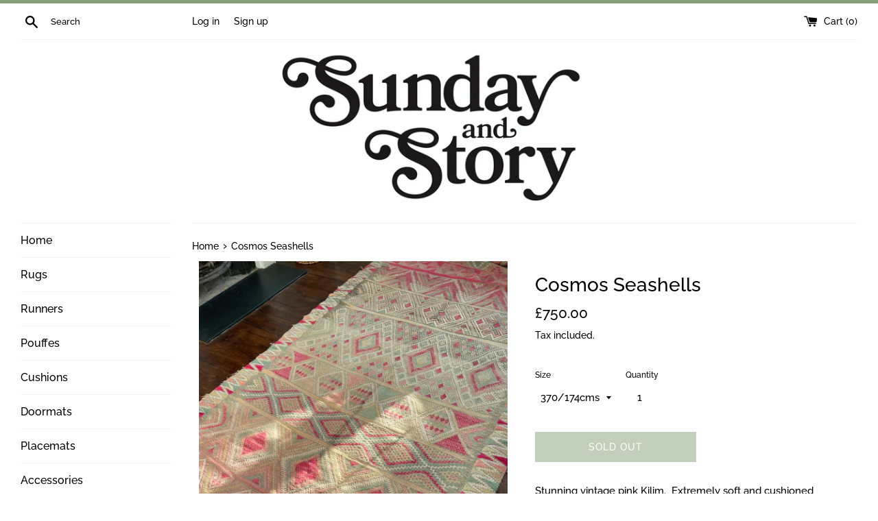

--- FILE ---
content_type: text/html; charset=utf-8
request_url: https://sundayandstory.com/products/cosmos
body_size: 27153
content:
<!doctype html>
<html class="supports-no-js" lang="en">
<head>
<!-- Google Tag Manager -->
<script>(function(w,d,s,l,i){w[l]=w[l]||[];w[l].push({'gtm.start':
new Date().getTime(),event:'gtm.js'});var f=d.getElementsByTagName(s)[0],
j=d.createElement(s),dl=l!='dataLayer'?'&l='+l:'';j.async=true;j.src=
'https://www.googletagmanager.com/gtm.js?id='+i+dl;f.parentNode.insertBefore(j,f);
})(window,document,'script','dataLayer','GTM-PZLTX69');</script>
<!-- End Google Tag Manager -->



<!-- Google tag (gtag.js) -->
<script async src="https://www.googletagmanager.com/gtag/js?id=G-C4JRCQ42J7"></script>
<script>
  window.dataLayer = window.dataLayer || [];
  function gtag(){dataLayer.push(arguments);}
  gtag('js', new Date());

  gtag('config', 'G-C4JRCQ42J7');
</script>
  <meta charset="utf-8">
  <meta http-equiv="X-UA-Compatible" content="IE=edge,chrome=1">
  <meta name="viewport" content="width=device-width,initial-scale=1">
  <meta name="theme-color" content="">
  <link rel="canonical" href="https://sundayandstory.com/products/cosmos">

  
    <link rel="shortcut icon" href="//sundayandstory.com/cdn/shop/files/sundayandstoryfavicon_32x32.png?v=1657026617" type="image/png" />
  

  <title>
  Cosmos Seashells &ndash; Sunday and Story Ltd
  </title>

  
    <meta name="description" content="Stunning vintage pink Kilim.  Extremely soft and cushioned underfoot.  In wonderful vintage condition.  Dating from the late 1970’s.  Such a rare find and in superb condition given the age.   ">
  

  <!-- /snippets/social-meta-tags.liquid -->




<meta property="og:site_name" content="Sunday and Story Ltd">
<meta property="og:url" content="https://sundayandstory.com/products/cosmos">
<meta property="og:title" content="Cosmos Seashells">
<meta property="og:type" content="product">
<meta property="og:description" content="Stunning vintage pink Kilim.  Extremely soft and cushioned underfoot.  In wonderful vintage condition.  Dating from the late 1970’s.  Such a rare find and in superb condition given the age.   ">

  <meta property="og:price:amount" content="750.00">
  <meta property="og:price:currency" content="GBP">

<meta property="og:image" content="http://sundayandstory.com/cdn/shop/files/image_b68eefef-30b6-41ca-9226-f68177263a2a_1200x1200.heic?v=1684505157"><meta property="og:image" content="http://sundayandstory.com/cdn/shop/files/image_f9036033-6d37-4941-a0d5-de6e0efc9d3c_1200x1200.heic?v=1684505159"><meta property="og:image" content="http://sundayandstory.com/cdn/shop/files/image_824268aa-46ef-49ed-b943-6cd095b8bf54_1200x1200.heic?v=1684505162">
<meta property="og:image:secure_url" content="https://sundayandstory.com/cdn/shop/files/image_b68eefef-30b6-41ca-9226-f68177263a2a_1200x1200.heic?v=1684505157"><meta property="og:image:secure_url" content="https://sundayandstory.com/cdn/shop/files/image_f9036033-6d37-4941-a0d5-de6e0efc9d3c_1200x1200.heic?v=1684505159"><meta property="og:image:secure_url" content="https://sundayandstory.com/cdn/shop/files/image_824268aa-46ef-49ed-b943-6cd095b8bf54_1200x1200.heic?v=1684505162">


<meta name="twitter:card" content="summary_large_image">
<meta name="twitter:title" content="Cosmos Seashells">
<meta name="twitter:description" content="Stunning vintage pink Kilim.  Extremely soft and cushioned underfoot.  In wonderful vintage condition.  Dating from the late 1970’s.  Such a rare find and in superb condition given the age.   ">

  <style data-shopify>
  :root {
    --color-body-text: #000000;
    --color-body: #ffffff;
  }
</style>


  <script>
    document.documentElement.className = document.documentElement.className.replace('supports-no-js', 'supports-js');

    var theme = {
      strings: {
        addToCart: "Add to Cart",
        itemAddedToCart: "Item added to cart!",
        soldOut: "SOLD OUT",
        unavailable: "Unavailable",
        viewCart: "View cart",
        zoomClose: "Close (Esc)",
        zoomPrev: "Previous (Left arrow key)",
        zoomNext: "Next (Right arrow key)"
      },
      mapStrings: {
        addressError: "Error looking up that address",
        addressNoResults: "No results for that address",
        addressQueryLimit: "You have exceeded the Google API usage limit. Consider upgrading to a \u003ca href=\"https:\/\/developers.google.com\/maps\/premium\/usage-limits\"\u003ePremium Plan\u003c\/a\u003e.",
        authError: "There was a problem authenticating your Google Maps account."
      }
    };</script>

  <link href="//sundayandstory.com/cdn/shop/t/3/assets/theme.scss.css?v=65172772894557624111765301237" rel="stylesheet" type="text/css" media="all" />

  <script>window.performance && window.performance.mark && window.performance.mark('shopify.content_for_header.start');</script><meta name="facebook-domain-verification" content="3dwi017nmof0jg5ie2d4ags4b56wla">
<meta name="google-site-verification" content="8skSpmF9AdTDebdXcRx8VIbmj2ffMz7A_v2qzTaGh_s">
<meta id="shopify-digital-wallet" name="shopify-digital-wallet" content="/60543303931/digital_wallets/dialog">
<meta name="shopify-checkout-api-token" content="0a2c6113b38e56dfa3a5020df9f81ff1">
<meta id="in-context-paypal-metadata" data-shop-id="60543303931" data-venmo-supported="false" data-environment="production" data-locale="en_US" data-paypal-v4="true" data-currency="GBP">
<link rel="alternate" type="application/json+oembed" href="https://sundayandstory.com/products/cosmos.oembed">
<script async="async" src="/checkouts/internal/preloads.js?locale=en-GB"></script>
<link rel="preconnect" href="https://shop.app" crossorigin="anonymous">
<script async="async" src="https://shop.app/checkouts/internal/preloads.js?locale=en-GB&shop_id=60543303931" crossorigin="anonymous"></script>
<script id="apple-pay-shop-capabilities" type="application/json">{"shopId":60543303931,"countryCode":"GB","currencyCode":"GBP","merchantCapabilities":["supports3DS"],"merchantId":"gid:\/\/shopify\/Shop\/60543303931","merchantName":"Sunday and Story Ltd","requiredBillingContactFields":["postalAddress","email","phone"],"requiredShippingContactFields":["postalAddress","email","phone"],"shippingType":"shipping","supportedNetworks":["visa","maestro","masterCard","amex","discover","elo"],"total":{"type":"pending","label":"Sunday and Story Ltd","amount":"1.00"},"shopifyPaymentsEnabled":true,"supportsSubscriptions":true}</script>
<script id="shopify-features" type="application/json">{"accessToken":"0a2c6113b38e56dfa3a5020df9f81ff1","betas":["rich-media-storefront-analytics"],"domain":"sundayandstory.com","predictiveSearch":true,"shopId":60543303931,"locale":"en"}</script>
<script>var Shopify = Shopify || {};
Shopify.shop = "sunday-and-story.myshopify.com";
Shopify.locale = "en";
Shopify.currency = {"active":"GBP","rate":"1.0"};
Shopify.country = "GB";
Shopify.theme = {"name":"Simple","id":128579698939,"schema_name":"Simple","schema_version":"12.6.0","theme_store_id":578,"role":"main"};
Shopify.theme.handle = "null";
Shopify.theme.style = {"id":null,"handle":null};
Shopify.cdnHost = "sundayandstory.com/cdn";
Shopify.routes = Shopify.routes || {};
Shopify.routes.root = "/";</script>
<script type="module">!function(o){(o.Shopify=o.Shopify||{}).modules=!0}(window);</script>
<script>!function(o){function n(){var o=[];function n(){o.push(Array.prototype.slice.apply(arguments))}return n.q=o,n}var t=o.Shopify=o.Shopify||{};t.loadFeatures=n(),t.autoloadFeatures=n()}(window);</script>
<script>
  window.ShopifyPay = window.ShopifyPay || {};
  window.ShopifyPay.apiHost = "shop.app\/pay";
  window.ShopifyPay.redirectState = null;
</script>
<script id="shop-js-analytics" type="application/json">{"pageType":"product"}</script>
<script defer="defer" async type="module" src="//sundayandstory.com/cdn/shopifycloud/shop-js/modules/v2/client.init-shop-cart-sync_BN7fPSNr.en.esm.js"></script>
<script defer="defer" async type="module" src="//sundayandstory.com/cdn/shopifycloud/shop-js/modules/v2/chunk.common_Cbph3Kss.esm.js"></script>
<script defer="defer" async type="module" src="//sundayandstory.com/cdn/shopifycloud/shop-js/modules/v2/chunk.modal_DKumMAJ1.esm.js"></script>
<script type="module">
  await import("//sundayandstory.com/cdn/shopifycloud/shop-js/modules/v2/client.init-shop-cart-sync_BN7fPSNr.en.esm.js");
await import("//sundayandstory.com/cdn/shopifycloud/shop-js/modules/v2/chunk.common_Cbph3Kss.esm.js");
await import("//sundayandstory.com/cdn/shopifycloud/shop-js/modules/v2/chunk.modal_DKumMAJ1.esm.js");

  window.Shopify.SignInWithShop?.initShopCartSync?.({"fedCMEnabled":true,"windoidEnabled":true});

</script>
<script>
  window.Shopify = window.Shopify || {};
  if (!window.Shopify.featureAssets) window.Shopify.featureAssets = {};
  window.Shopify.featureAssets['shop-js'] = {"shop-cart-sync":["modules/v2/client.shop-cart-sync_CJVUk8Jm.en.esm.js","modules/v2/chunk.common_Cbph3Kss.esm.js","modules/v2/chunk.modal_DKumMAJ1.esm.js"],"init-fed-cm":["modules/v2/client.init-fed-cm_7Fvt41F4.en.esm.js","modules/v2/chunk.common_Cbph3Kss.esm.js","modules/v2/chunk.modal_DKumMAJ1.esm.js"],"init-shop-email-lookup-coordinator":["modules/v2/client.init-shop-email-lookup-coordinator_Cc088_bR.en.esm.js","modules/v2/chunk.common_Cbph3Kss.esm.js","modules/v2/chunk.modal_DKumMAJ1.esm.js"],"init-windoid":["modules/v2/client.init-windoid_hPopwJRj.en.esm.js","modules/v2/chunk.common_Cbph3Kss.esm.js","modules/v2/chunk.modal_DKumMAJ1.esm.js"],"shop-button":["modules/v2/client.shop-button_B0jaPSNF.en.esm.js","modules/v2/chunk.common_Cbph3Kss.esm.js","modules/v2/chunk.modal_DKumMAJ1.esm.js"],"shop-cash-offers":["modules/v2/client.shop-cash-offers_DPIskqss.en.esm.js","modules/v2/chunk.common_Cbph3Kss.esm.js","modules/v2/chunk.modal_DKumMAJ1.esm.js"],"shop-toast-manager":["modules/v2/client.shop-toast-manager_CK7RT69O.en.esm.js","modules/v2/chunk.common_Cbph3Kss.esm.js","modules/v2/chunk.modal_DKumMAJ1.esm.js"],"init-shop-cart-sync":["modules/v2/client.init-shop-cart-sync_BN7fPSNr.en.esm.js","modules/v2/chunk.common_Cbph3Kss.esm.js","modules/v2/chunk.modal_DKumMAJ1.esm.js"],"init-customer-accounts-sign-up":["modules/v2/client.init-customer-accounts-sign-up_CfPf4CXf.en.esm.js","modules/v2/client.shop-login-button_DeIztwXF.en.esm.js","modules/v2/chunk.common_Cbph3Kss.esm.js","modules/v2/chunk.modal_DKumMAJ1.esm.js"],"pay-button":["modules/v2/client.pay-button_CgIwFSYN.en.esm.js","modules/v2/chunk.common_Cbph3Kss.esm.js","modules/v2/chunk.modal_DKumMAJ1.esm.js"],"init-customer-accounts":["modules/v2/client.init-customer-accounts_DQ3x16JI.en.esm.js","modules/v2/client.shop-login-button_DeIztwXF.en.esm.js","modules/v2/chunk.common_Cbph3Kss.esm.js","modules/v2/chunk.modal_DKumMAJ1.esm.js"],"avatar":["modules/v2/client.avatar_BTnouDA3.en.esm.js"],"init-shop-for-new-customer-accounts":["modules/v2/client.init-shop-for-new-customer-accounts_CsZy_esa.en.esm.js","modules/v2/client.shop-login-button_DeIztwXF.en.esm.js","modules/v2/chunk.common_Cbph3Kss.esm.js","modules/v2/chunk.modal_DKumMAJ1.esm.js"],"shop-follow-button":["modules/v2/client.shop-follow-button_BRMJjgGd.en.esm.js","modules/v2/chunk.common_Cbph3Kss.esm.js","modules/v2/chunk.modal_DKumMAJ1.esm.js"],"checkout-modal":["modules/v2/client.checkout-modal_B9Drz_yf.en.esm.js","modules/v2/chunk.common_Cbph3Kss.esm.js","modules/v2/chunk.modal_DKumMAJ1.esm.js"],"shop-login-button":["modules/v2/client.shop-login-button_DeIztwXF.en.esm.js","modules/v2/chunk.common_Cbph3Kss.esm.js","modules/v2/chunk.modal_DKumMAJ1.esm.js"],"lead-capture":["modules/v2/client.lead-capture_DXYzFM3R.en.esm.js","modules/v2/chunk.common_Cbph3Kss.esm.js","modules/v2/chunk.modal_DKumMAJ1.esm.js"],"shop-login":["modules/v2/client.shop-login_CA5pJqmO.en.esm.js","modules/v2/chunk.common_Cbph3Kss.esm.js","modules/v2/chunk.modal_DKumMAJ1.esm.js"],"payment-terms":["modules/v2/client.payment-terms_BxzfvcZJ.en.esm.js","modules/v2/chunk.common_Cbph3Kss.esm.js","modules/v2/chunk.modal_DKumMAJ1.esm.js"]};
</script>
<script>(function() {
  var isLoaded = false;
  function asyncLoad() {
    if (isLoaded) return;
    isLoaded = true;
    var urls = ["https:\/\/coupon-x.premio.io\/assets\/js\/shopify-cx-fronted.js?shop=sunday-and-story.myshopify.com","https:\/\/s3.eu-west-1.amazonaws.com\/production-klarna-il-shopify-osm\/a6c5e37d3b587ca7438f15aa90b429b47085a035\/sunday-and-story.myshopify.com-1708614428288.js?shop=sunday-and-story.myshopify.com"];
    for (var i = 0; i < urls.length; i++) {
      var s = document.createElement('script');
      s.type = 'text/javascript';
      s.async = true;
      s.src = urls[i];
      var x = document.getElementsByTagName('script')[0];
      x.parentNode.insertBefore(s, x);
    }
  };
  if(window.attachEvent) {
    window.attachEvent('onload', asyncLoad);
  } else {
    window.addEventListener('load', asyncLoad, false);
  }
})();</script>
<script id="__st">var __st={"a":60543303931,"offset":0,"reqid":"d5d06b5c-b9ed-4843-8afd-4e92742767a3-1769821186","pageurl":"sundayandstory.com\/products\/cosmos","u":"084d7749b75b","p":"product","rtyp":"product","rid":8108859687163};</script>
<script>window.ShopifyPaypalV4VisibilityTracking = true;</script>
<script id="captcha-bootstrap">!function(){'use strict';const t='contact',e='account',n='new_comment',o=[[t,t],['blogs',n],['comments',n],[t,'customer']],c=[[e,'customer_login'],[e,'guest_login'],[e,'recover_customer_password'],[e,'create_customer']],r=t=>t.map((([t,e])=>`form[action*='/${t}']:not([data-nocaptcha='true']) input[name='form_type'][value='${e}']`)).join(','),a=t=>()=>t?[...document.querySelectorAll(t)].map((t=>t.form)):[];function s(){const t=[...o],e=r(t);return a(e)}const i='password',u='form_key',d=['recaptcha-v3-token','g-recaptcha-response','h-captcha-response',i],f=()=>{try{return window.sessionStorage}catch{return}},m='__shopify_v',_=t=>t.elements[u];function p(t,e,n=!1){try{const o=window.sessionStorage,c=JSON.parse(o.getItem(e)),{data:r}=function(t){const{data:e,action:n}=t;return t[m]||n?{data:e,action:n}:{data:t,action:n}}(c);for(const[e,n]of Object.entries(r))t.elements[e]&&(t.elements[e].value=n);n&&o.removeItem(e)}catch(o){console.error('form repopulation failed',{error:o})}}const l='form_type',E='cptcha';function T(t){t.dataset[E]=!0}const w=window,h=w.document,L='Shopify',v='ce_forms',y='captcha';let A=!1;((t,e)=>{const n=(g='f06e6c50-85a8-45c8-87d0-21a2b65856fe',I='https://cdn.shopify.com/shopifycloud/storefront-forms-hcaptcha/ce_storefront_forms_captcha_hcaptcha.v1.5.2.iife.js',D={infoText:'Protected by hCaptcha',privacyText:'Privacy',termsText:'Terms'},(t,e,n)=>{const o=w[L][v],c=o.bindForm;if(c)return c(t,g,e,D).then(n);var r;o.q.push([[t,g,e,D],n]),r=I,A||(h.body.append(Object.assign(h.createElement('script'),{id:'captcha-provider',async:!0,src:r})),A=!0)});var g,I,D;w[L]=w[L]||{},w[L][v]=w[L][v]||{},w[L][v].q=[],w[L][y]=w[L][y]||{},w[L][y].protect=function(t,e){n(t,void 0,e),T(t)},Object.freeze(w[L][y]),function(t,e,n,w,h,L){const[v,y,A,g]=function(t,e,n){const i=e?o:[],u=t?c:[],d=[...i,...u],f=r(d),m=r(i),_=r(d.filter((([t,e])=>n.includes(e))));return[a(f),a(m),a(_),s()]}(w,h,L),I=t=>{const e=t.target;return e instanceof HTMLFormElement?e:e&&e.form},D=t=>v().includes(t);t.addEventListener('submit',(t=>{const e=I(t);if(!e)return;const n=D(e)&&!e.dataset.hcaptchaBound&&!e.dataset.recaptchaBound,o=_(e),c=g().includes(e)&&(!o||!o.value);(n||c)&&t.preventDefault(),c&&!n&&(function(t){try{if(!f())return;!function(t){const e=f();if(!e)return;const n=_(t);if(!n)return;const o=n.value;o&&e.removeItem(o)}(t);const e=Array.from(Array(32),(()=>Math.random().toString(36)[2])).join('');!function(t,e){_(t)||t.append(Object.assign(document.createElement('input'),{type:'hidden',name:u})),t.elements[u].value=e}(t,e),function(t,e){const n=f();if(!n)return;const o=[...t.querySelectorAll(`input[type='${i}']`)].map((({name:t})=>t)),c=[...d,...o],r={};for(const[a,s]of new FormData(t).entries())c.includes(a)||(r[a]=s);n.setItem(e,JSON.stringify({[m]:1,action:t.action,data:r}))}(t,e)}catch(e){console.error('failed to persist form',e)}}(e),e.submit())}));const S=(t,e)=>{t&&!t.dataset[E]&&(n(t,e.some((e=>e===t))),T(t))};for(const o of['focusin','change'])t.addEventListener(o,(t=>{const e=I(t);D(e)&&S(e,y())}));const B=e.get('form_key'),M=e.get(l),P=B&&M;t.addEventListener('DOMContentLoaded',(()=>{const t=y();if(P)for(const e of t)e.elements[l].value===M&&p(e,B);[...new Set([...A(),...v().filter((t=>'true'===t.dataset.shopifyCaptcha))])].forEach((e=>S(e,t)))}))}(h,new URLSearchParams(w.location.search),n,t,e,['guest_login'])})(!0,!1)}();</script>
<script integrity="sha256-4kQ18oKyAcykRKYeNunJcIwy7WH5gtpwJnB7kiuLZ1E=" data-source-attribution="shopify.loadfeatures" defer="defer" src="//sundayandstory.com/cdn/shopifycloud/storefront/assets/storefront/load_feature-a0a9edcb.js" crossorigin="anonymous"></script>
<script crossorigin="anonymous" defer="defer" src="//sundayandstory.com/cdn/shopifycloud/storefront/assets/shopify_pay/storefront-65b4c6d7.js?v=20250812"></script>
<script data-source-attribution="shopify.dynamic_checkout.dynamic.init">var Shopify=Shopify||{};Shopify.PaymentButton=Shopify.PaymentButton||{isStorefrontPortableWallets:!0,init:function(){window.Shopify.PaymentButton.init=function(){};var t=document.createElement("script");t.src="https://sundayandstory.com/cdn/shopifycloud/portable-wallets/latest/portable-wallets.en.js",t.type="module",document.head.appendChild(t)}};
</script>
<script data-source-attribution="shopify.dynamic_checkout.buyer_consent">
  function portableWalletsHideBuyerConsent(e){var t=document.getElementById("shopify-buyer-consent"),n=document.getElementById("shopify-subscription-policy-button");t&&n&&(t.classList.add("hidden"),t.setAttribute("aria-hidden","true"),n.removeEventListener("click",e))}function portableWalletsShowBuyerConsent(e){var t=document.getElementById("shopify-buyer-consent"),n=document.getElementById("shopify-subscription-policy-button");t&&n&&(t.classList.remove("hidden"),t.removeAttribute("aria-hidden"),n.addEventListener("click",e))}window.Shopify?.PaymentButton&&(window.Shopify.PaymentButton.hideBuyerConsent=portableWalletsHideBuyerConsent,window.Shopify.PaymentButton.showBuyerConsent=portableWalletsShowBuyerConsent);
</script>
<script>
  function portableWalletsCleanup(e){e&&e.src&&console.error("Failed to load portable wallets script "+e.src);var t=document.querySelectorAll("shopify-accelerated-checkout .shopify-payment-button__skeleton, shopify-accelerated-checkout-cart .wallet-cart-button__skeleton"),e=document.getElementById("shopify-buyer-consent");for(let e=0;e<t.length;e++)t[e].remove();e&&e.remove()}function portableWalletsNotLoadedAsModule(e){e instanceof ErrorEvent&&"string"==typeof e.message&&e.message.includes("import.meta")&&"string"==typeof e.filename&&e.filename.includes("portable-wallets")&&(window.removeEventListener("error",portableWalletsNotLoadedAsModule),window.Shopify.PaymentButton.failedToLoad=e,"loading"===document.readyState?document.addEventListener("DOMContentLoaded",window.Shopify.PaymentButton.init):window.Shopify.PaymentButton.init())}window.addEventListener("error",portableWalletsNotLoadedAsModule);
</script>

<script type="module" src="https://sundayandstory.com/cdn/shopifycloud/portable-wallets/latest/portable-wallets.en.js" onError="portableWalletsCleanup(this)" crossorigin="anonymous"></script>
<script nomodule>
  document.addEventListener("DOMContentLoaded", portableWalletsCleanup);
</script>

<link id="shopify-accelerated-checkout-styles" rel="stylesheet" media="screen" href="https://sundayandstory.com/cdn/shopifycloud/portable-wallets/latest/accelerated-checkout-backwards-compat.css" crossorigin="anonymous">
<style id="shopify-accelerated-checkout-cart">
        #shopify-buyer-consent {
  margin-top: 1em;
  display: inline-block;
  width: 100%;
}

#shopify-buyer-consent.hidden {
  display: none;
}

#shopify-subscription-policy-button {
  background: none;
  border: none;
  padding: 0;
  text-decoration: underline;
  font-size: inherit;
  cursor: pointer;
}

#shopify-subscription-policy-button::before {
  box-shadow: none;
}

      </style>

<script>window.performance && window.performance.mark && window.performance.mark('shopify.content_for_header.end');</script>

  <script src="//sundayandstory.com/cdn/shop/t/3/assets/jquery-1.11.0.min.js?v=32460426840832490021636020021" type="text/javascript"></script>
  <script src="//sundayandstory.com/cdn/shop/t/3/assets/modernizr.min.js?v=44044439420609591321636020022" type="text/javascript"></script>

  <script src="//sundayandstory.com/cdn/shop/t/3/assets/lazysizes.min.js?v=155223123402716617051636020022" async="async"></script>

  
<link href="https://monorail-edge.shopifysvc.com" rel="dns-prefetch">
<script>(function(){if ("sendBeacon" in navigator && "performance" in window) {try {var session_token_from_headers = performance.getEntriesByType('navigation')[0].serverTiming.find(x => x.name == '_s').description;} catch {var session_token_from_headers = undefined;}var session_cookie_matches = document.cookie.match(/_shopify_s=([^;]*)/);var session_token_from_cookie = session_cookie_matches && session_cookie_matches.length === 2 ? session_cookie_matches[1] : "";var session_token = session_token_from_headers || session_token_from_cookie || "";function handle_abandonment_event(e) {var entries = performance.getEntries().filter(function(entry) {return /monorail-edge.shopifysvc.com/.test(entry.name);});if (!window.abandonment_tracked && entries.length === 0) {window.abandonment_tracked = true;var currentMs = Date.now();var navigation_start = performance.timing.navigationStart;var payload = {shop_id: 60543303931,url: window.location.href,navigation_start,duration: currentMs - navigation_start,session_token,page_type: "product"};window.navigator.sendBeacon("https://monorail-edge.shopifysvc.com/v1/produce", JSON.stringify({schema_id: "online_store_buyer_site_abandonment/1.1",payload: payload,metadata: {event_created_at_ms: currentMs,event_sent_at_ms: currentMs}}));}}window.addEventListener('pagehide', handle_abandonment_event);}}());</script>
<script id="web-pixels-manager-setup">(function e(e,d,r,n,o){if(void 0===o&&(o={}),!Boolean(null===(a=null===(i=window.Shopify)||void 0===i?void 0:i.analytics)||void 0===a?void 0:a.replayQueue)){var i,a;window.Shopify=window.Shopify||{};var t=window.Shopify;t.analytics=t.analytics||{};var s=t.analytics;s.replayQueue=[],s.publish=function(e,d,r){return s.replayQueue.push([e,d,r]),!0};try{self.performance.mark("wpm:start")}catch(e){}var l=function(){var e={modern:/Edge?\/(1{2}[4-9]|1[2-9]\d|[2-9]\d{2}|\d{4,})\.\d+(\.\d+|)|Firefox\/(1{2}[4-9]|1[2-9]\d|[2-9]\d{2}|\d{4,})\.\d+(\.\d+|)|Chrom(ium|e)\/(9{2}|\d{3,})\.\d+(\.\d+|)|(Maci|X1{2}).+ Version\/(15\.\d+|(1[6-9]|[2-9]\d|\d{3,})\.\d+)([,.]\d+|)( \(\w+\)|)( Mobile\/\w+|) Safari\/|Chrome.+OPR\/(9{2}|\d{3,})\.\d+\.\d+|(CPU[ +]OS|iPhone[ +]OS|CPU[ +]iPhone|CPU IPhone OS|CPU iPad OS)[ +]+(15[._]\d+|(1[6-9]|[2-9]\d|\d{3,})[._]\d+)([._]\d+|)|Android:?[ /-](13[3-9]|1[4-9]\d|[2-9]\d{2}|\d{4,})(\.\d+|)(\.\d+|)|Android.+Firefox\/(13[5-9]|1[4-9]\d|[2-9]\d{2}|\d{4,})\.\d+(\.\d+|)|Android.+Chrom(ium|e)\/(13[3-9]|1[4-9]\d|[2-9]\d{2}|\d{4,})\.\d+(\.\d+|)|SamsungBrowser\/([2-9]\d|\d{3,})\.\d+/,legacy:/Edge?\/(1[6-9]|[2-9]\d|\d{3,})\.\d+(\.\d+|)|Firefox\/(5[4-9]|[6-9]\d|\d{3,})\.\d+(\.\d+|)|Chrom(ium|e)\/(5[1-9]|[6-9]\d|\d{3,})\.\d+(\.\d+|)([\d.]+$|.*Safari\/(?![\d.]+ Edge\/[\d.]+$))|(Maci|X1{2}).+ Version\/(10\.\d+|(1[1-9]|[2-9]\d|\d{3,})\.\d+)([,.]\d+|)( \(\w+\)|)( Mobile\/\w+|) Safari\/|Chrome.+OPR\/(3[89]|[4-9]\d|\d{3,})\.\d+\.\d+|(CPU[ +]OS|iPhone[ +]OS|CPU[ +]iPhone|CPU IPhone OS|CPU iPad OS)[ +]+(10[._]\d+|(1[1-9]|[2-9]\d|\d{3,})[._]\d+)([._]\d+|)|Android:?[ /-](13[3-9]|1[4-9]\d|[2-9]\d{2}|\d{4,})(\.\d+|)(\.\d+|)|Mobile Safari.+OPR\/([89]\d|\d{3,})\.\d+\.\d+|Android.+Firefox\/(13[5-9]|1[4-9]\d|[2-9]\d{2}|\d{4,})\.\d+(\.\d+|)|Android.+Chrom(ium|e)\/(13[3-9]|1[4-9]\d|[2-9]\d{2}|\d{4,})\.\d+(\.\d+|)|Android.+(UC? ?Browser|UCWEB|U3)[ /]?(15\.([5-9]|\d{2,})|(1[6-9]|[2-9]\d|\d{3,})\.\d+)\.\d+|SamsungBrowser\/(5\.\d+|([6-9]|\d{2,})\.\d+)|Android.+MQ{2}Browser\/(14(\.(9|\d{2,})|)|(1[5-9]|[2-9]\d|\d{3,})(\.\d+|))(\.\d+|)|K[Aa][Ii]OS\/(3\.\d+|([4-9]|\d{2,})\.\d+)(\.\d+|)/},d=e.modern,r=e.legacy,n=navigator.userAgent;return n.match(d)?"modern":n.match(r)?"legacy":"unknown"}(),u="modern"===l?"modern":"legacy",c=(null!=n?n:{modern:"",legacy:""})[u],f=function(e){return[e.baseUrl,"/wpm","/b",e.hashVersion,"modern"===e.buildTarget?"m":"l",".js"].join("")}({baseUrl:d,hashVersion:r,buildTarget:u}),m=function(e){var d=e.version,r=e.bundleTarget,n=e.surface,o=e.pageUrl,i=e.monorailEndpoint;return{emit:function(e){var a=e.status,t=e.errorMsg,s=(new Date).getTime(),l=JSON.stringify({metadata:{event_sent_at_ms:s},events:[{schema_id:"web_pixels_manager_load/3.1",payload:{version:d,bundle_target:r,page_url:o,status:a,surface:n,error_msg:t},metadata:{event_created_at_ms:s}}]});if(!i)return console&&console.warn&&console.warn("[Web Pixels Manager] No Monorail endpoint provided, skipping logging."),!1;try{return self.navigator.sendBeacon.bind(self.navigator)(i,l)}catch(e){}var u=new XMLHttpRequest;try{return u.open("POST",i,!0),u.setRequestHeader("Content-Type","text/plain"),u.send(l),!0}catch(e){return console&&console.warn&&console.warn("[Web Pixels Manager] Got an unhandled error while logging to Monorail."),!1}}}}({version:r,bundleTarget:l,surface:e.surface,pageUrl:self.location.href,monorailEndpoint:e.monorailEndpoint});try{o.browserTarget=l,function(e){var d=e.src,r=e.async,n=void 0===r||r,o=e.onload,i=e.onerror,a=e.sri,t=e.scriptDataAttributes,s=void 0===t?{}:t,l=document.createElement("script"),u=document.querySelector("head"),c=document.querySelector("body");if(l.async=n,l.src=d,a&&(l.integrity=a,l.crossOrigin="anonymous"),s)for(var f in s)if(Object.prototype.hasOwnProperty.call(s,f))try{l.dataset[f]=s[f]}catch(e){}if(o&&l.addEventListener("load",o),i&&l.addEventListener("error",i),u)u.appendChild(l);else{if(!c)throw new Error("Did not find a head or body element to append the script");c.appendChild(l)}}({src:f,async:!0,onload:function(){if(!function(){var e,d;return Boolean(null===(d=null===(e=window.Shopify)||void 0===e?void 0:e.analytics)||void 0===d?void 0:d.initialized)}()){var d=window.webPixelsManager.init(e)||void 0;if(d){var r=window.Shopify.analytics;r.replayQueue.forEach((function(e){var r=e[0],n=e[1],o=e[2];d.publishCustomEvent(r,n,o)})),r.replayQueue=[],r.publish=d.publishCustomEvent,r.visitor=d.visitor,r.initialized=!0}}},onerror:function(){return m.emit({status:"failed",errorMsg:"".concat(f," has failed to load")})},sri:function(e){var d=/^sha384-[A-Za-z0-9+/=]+$/;return"string"==typeof e&&d.test(e)}(c)?c:"",scriptDataAttributes:o}),m.emit({status:"loading"})}catch(e){m.emit({status:"failed",errorMsg:(null==e?void 0:e.message)||"Unknown error"})}}})({shopId: 60543303931,storefrontBaseUrl: "https://sundayandstory.com",extensionsBaseUrl: "https://extensions.shopifycdn.com/cdn/shopifycloud/web-pixels-manager",monorailEndpoint: "https://monorail-edge.shopifysvc.com/unstable/produce_batch",surface: "storefront-renderer",enabledBetaFlags: ["2dca8a86"],webPixelsConfigList: [{"id":"934347127","configuration":"{\"config\":\"{\\\"pixel_id\\\":\\\"G-DM7TL1CY60\\\",\\\"target_country\\\":\\\"GB\\\",\\\"gtag_events\\\":[{\\\"type\\\":\\\"begin_checkout\\\",\\\"action_label\\\":\\\"G-DM7TL1CY60\\\"},{\\\"type\\\":\\\"search\\\",\\\"action_label\\\":\\\"G-DM7TL1CY60\\\"},{\\\"type\\\":\\\"view_item\\\",\\\"action_label\\\":[\\\"G-DM7TL1CY60\\\",\\\"MC-0TD74Z32VP\\\"]},{\\\"type\\\":\\\"purchase\\\",\\\"action_label\\\":[\\\"G-DM7TL1CY60\\\",\\\"MC-0TD74Z32VP\\\"]},{\\\"type\\\":\\\"page_view\\\",\\\"action_label\\\":[\\\"G-DM7TL1CY60\\\",\\\"MC-0TD74Z32VP\\\"]},{\\\"type\\\":\\\"add_payment_info\\\",\\\"action_label\\\":\\\"G-DM7TL1CY60\\\"},{\\\"type\\\":\\\"add_to_cart\\\",\\\"action_label\\\":\\\"G-DM7TL1CY60\\\"}],\\\"enable_monitoring_mode\\\":false}\"}","eventPayloadVersion":"v1","runtimeContext":"OPEN","scriptVersion":"b2a88bafab3e21179ed38636efcd8a93","type":"APP","apiClientId":1780363,"privacyPurposes":[],"dataSharingAdjustments":{"protectedCustomerApprovalScopes":["read_customer_address","read_customer_email","read_customer_name","read_customer_personal_data","read_customer_phone"]}},{"id":"216924411","configuration":"{\"pixel_id\":\"1004491780179919\",\"pixel_type\":\"facebook_pixel\",\"metaapp_system_user_token\":\"-\"}","eventPayloadVersion":"v1","runtimeContext":"OPEN","scriptVersion":"ca16bc87fe92b6042fbaa3acc2fbdaa6","type":"APP","apiClientId":2329312,"privacyPurposes":["ANALYTICS","MARKETING","SALE_OF_DATA"],"dataSharingAdjustments":{"protectedCustomerApprovalScopes":["read_customer_address","read_customer_email","read_customer_name","read_customer_personal_data","read_customer_phone"]}},{"id":"shopify-app-pixel","configuration":"{}","eventPayloadVersion":"v1","runtimeContext":"STRICT","scriptVersion":"0450","apiClientId":"shopify-pixel","type":"APP","privacyPurposes":["ANALYTICS","MARKETING"]},{"id":"shopify-custom-pixel","eventPayloadVersion":"v1","runtimeContext":"LAX","scriptVersion":"0450","apiClientId":"shopify-pixel","type":"CUSTOM","privacyPurposes":["ANALYTICS","MARKETING"]}],isMerchantRequest: false,initData: {"shop":{"name":"Sunday and Story Ltd","paymentSettings":{"currencyCode":"GBP"},"myshopifyDomain":"sunday-and-story.myshopify.com","countryCode":"GB","storefrontUrl":"https:\/\/sundayandstory.com"},"customer":null,"cart":null,"checkout":null,"productVariants":[{"price":{"amount":750.0,"currencyCode":"GBP"},"product":{"title":"Cosmos Seashells","vendor":"Sunday and Story Ltd","id":"8108859687163","untranslatedTitle":"Cosmos Seashells","url":"\/products\/cosmos","type":""},"id":"44585480290555","image":{"src":"\/\/sundayandstory.com\/cdn\/shop\/files\/image_b68eefef-30b6-41ca-9226-f68177263a2a.heic?v=1684505157"},"sku":"","title":"370\/174cms","untranslatedTitle":"370\/174cms"}],"purchasingCompany":null},},"https://sundayandstory.com/cdn","1d2a099fw23dfb22ep557258f5m7a2edbae",{"modern":"","legacy":""},{"shopId":"60543303931","storefrontBaseUrl":"https:\/\/sundayandstory.com","extensionBaseUrl":"https:\/\/extensions.shopifycdn.com\/cdn\/shopifycloud\/web-pixels-manager","surface":"storefront-renderer","enabledBetaFlags":"[\"2dca8a86\"]","isMerchantRequest":"false","hashVersion":"1d2a099fw23dfb22ep557258f5m7a2edbae","publish":"custom","events":"[[\"page_viewed\",{}],[\"product_viewed\",{\"productVariant\":{\"price\":{\"amount\":750.0,\"currencyCode\":\"GBP\"},\"product\":{\"title\":\"Cosmos Seashells\",\"vendor\":\"Sunday and Story Ltd\",\"id\":\"8108859687163\",\"untranslatedTitle\":\"Cosmos Seashells\",\"url\":\"\/products\/cosmos\",\"type\":\"\"},\"id\":\"44585480290555\",\"image\":{\"src\":\"\/\/sundayandstory.com\/cdn\/shop\/files\/image_b68eefef-30b6-41ca-9226-f68177263a2a.heic?v=1684505157\"},\"sku\":\"\",\"title\":\"370\/174cms\",\"untranslatedTitle\":\"370\/174cms\"}}]]"});</script><script>
  window.ShopifyAnalytics = window.ShopifyAnalytics || {};
  window.ShopifyAnalytics.meta = window.ShopifyAnalytics.meta || {};
  window.ShopifyAnalytics.meta.currency = 'GBP';
  var meta = {"product":{"id":8108859687163,"gid":"gid:\/\/shopify\/Product\/8108859687163","vendor":"Sunday and Story Ltd","type":"","handle":"cosmos","variants":[{"id":44585480290555,"price":75000,"name":"Cosmos Seashells - 370\/174cms","public_title":"370\/174cms","sku":""}],"remote":false},"page":{"pageType":"product","resourceType":"product","resourceId":8108859687163,"requestId":"d5d06b5c-b9ed-4843-8afd-4e92742767a3-1769821186"}};
  for (var attr in meta) {
    window.ShopifyAnalytics.meta[attr] = meta[attr];
  }
</script>
<script class="analytics">
  (function () {
    var customDocumentWrite = function(content) {
      var jquery = null;

      if (window.jQuery) {
        jquery = window.jQuery;
      } else if (window.Checkout && window.Checkout.$) {
        jquery = window.Checkout.$;
      }

      if (jquery) {
        jquery('body').append(content);
      }
    };

    var hasLoggedConversion = function(token) {
      if (token) {
        return document.cookie.indexOf('loggedConversion=' + token) !== -1;
      }
      return false;
    }

    var setCookieIfConversion = function(token) {
      if (token) {
        var twoMonthsFromNow = new Date(Date.now());
        twoMonthsFromNow.setMonth(twoMonthsFromNow.getMonth() + 2);

        document.cookie = 'loggedConversion=' + token + '; expires=' + twoMonthsFromNow;
      }
    }

    var trekkie = window.ShopifyAnalytics.lib = window.trekkie = window.trekkie || [];
    if (trekkie.integrations) {
      return;
    }
    trekkie.methods = [
      'identify',
      'page',
      'ready',
      'track',
      'trackForm',
      'trackLink'
    ];
    trekkie.factory = function(method) {
      return function() {
        var args = Array.prototype.slice.call(arguments);
        args.unshift(method);
        trekkie.push(args);
        return trekkie;
      };
    };
    for (var i = 0; i < trekkie.methods.length; i++) {
      var key = trekkie.methods[i];
      trekkie[key] = trekkie.factory(key);
    }
    trekkie.load = function(config) {
      trekkie.config = config || {};
      trekkie.config.initialDocumentCookie = document.cookie;
      var first = document.getElementsByTagName('script')[0];
      var script = document.createElement('script');
      script.type = 'text/javascript';
      script.onerror = function(e) {
        var scriptFallback = document.createElement('script');
        scriptFallback.type = 'text/javascript';
        scriptFallback.onerror = function(error) {
                var Monorail = {
      produce: function produce(monorailDomain, schemaId, payload) {
        var currentMs = new Date().getTime();
        var event = {
          schema_id: schemaId,
          payload: payload,
          metadata: {
            event_created_at_ms: currentMs,
            event_sent_at_ms: currentMs
          }
        };
        return Monorail.sendRequest("https://" + monorailDomain + "/v1/produce", JSON.stringify(event));
      },
      sendRequest: function sendRequest(endpointUrl, payload) {
        // Try the sendBeacon API
        if (window && window.navigator && typeof window.navigator.sendBeacon === 'function' && typeof window.Blob === 'function' && !Monorail.isIos12()) {
          var blobData = new window.Blob([payload], {
            type: 'text/plain'
          });

          if (window.navigator.sendBeacon(endpointUrl, blobData)) {
            return true;
          } // sendBeacon was not successful

        } // XHR beacon

        var xhr = new XMLHttpRequest();

        try {
          xhr.open('POST', endpointUrl);
          xhr.setRequestHeader('Content-Type', 'text/plain');
          xhr.send(payload);
        } catch (e) {
          console.log(e);
        }

        return false;
      },
      isIos12: function isIos12() {
        return window.navigator.userAgent.lastIndexOf('iPhone; CPU iPhone OS 12_') !== -1 || window.navigator.userAgent.lastIndexOf('iPad; CPU OS 12_') !== -1;
      }
    };
    Monorail.produce('monorail-edge.shopifysvc.com',
      'trekkie_storefront_load_errors/1.1',
      {shop_id: 60543303931,
      theme_id: 128579698939,
      app_name: "storefront",
      context_url: window.location.href,
      source_url: "//sundayandstory.com/cdn/s/trekkie.storefront.c59ea00e0474b293ae6629561379568a2d7c4bba.min.js"});

        };
        scriptFallback.async = true;
        scriptFallback.src = '//sundayandstory.com/cdn/s/trekkie.storefront.c59ea00e0474b293ae6629561379568a2d7c4bba.min.js';
        first.parentNode.insertBefore(scriptFallback, first);
      };
      script.async = true;
      script.src = '//sundayandstory.com/cdn/s/trekkie.storefront.c59ea00e0474b293ae6629561379568a2d7c4bba.min.js';
      first.parentNode.insertBefore(script, first);
    };
    trekkie.load(
      {"Trekkie":{"appName":"storefront","development":false,"defaultAttributes":{"shopId":60543303931,"isMerchantRequest":null,"themeId":128579698939,"themeCityHash":"11687878591905411257","contentLanguage":"en","currency":"GBP","eventMetadataId":"4882be9a-03a3-45fc-af83-9cf89f48d288"},"isServerSideCookieWritingEnabled":true,"monorailRegion":"shop_domain","enabledBetaFlags":["65f19447","b5387b81"]},"Session Attribution":{},"S2S":{"facebookCapiEnabled":true,"source":"trekkie-storefront-renderer","apiClientId":580111}}
    );

    var loaded = false;
    trekkie.ready(function() {
      if (loaded) return;
      loaded = true;

      window.ShopifyAnalytics.lib = window.trekkie;

      var originalDocumentWrite = document.write;
      document.write = customDocumentWrite;
      try { window.ShopifyAnalytics.merchantGoogleAnalytics.call(this); } catch(error) {};
      document.write = originalDocumentWrite;

      window.ShopifyAnalytics.lib.page(null,{"pageType":"product","resourceType":"product","resourceId":8108859687163,"requestId":"d5d06b5c-b9ed-4843-8afd-4e92742767a3-1769821186","shopifyEmitted":true});

      var match = window.location.pathname.match(/checkouts\/(.+)\/(thank_you|post_purchase)/)
      var token = match? match[1]: undefined;
      if (!hasLoggedConversion(token)) {
        setCookieIfConversion(token);
        window.ShopifyAnalytics.lib.track("Viewed Product",{"currency":"GBP","variantId":44585480290555,"productId":8108859687163,"productGid":"gid:\/\/shopify\/Product\/8108859687163","name":"Cosmos Seashells - 370\/174cms","price":"750.00","sku":"","brand":"Sunday and Story Ltd","variant":"370\/174cms","category":"","nonInteraction":true,"remote":false},undefined,undefined,{"shopifyEmitted":true});
      window.ShopifyAnalytics.lib.track("monorail:\/\/trekkie_storefront_viewed_product\/1.1",{"currency":"GBP","variantId":44585480290555,"productId":8108859687163,"productGid":"gid:\/\/shopify\/Product\/8108859687163","name":"Cosmos Seashells - 370\/174cms","price":"750.00","sku":"","brand":"Sunday and Story Ltd","variant":"370\/174cms","category":"","nonInteraction":true,"remote":false,"referer":"https:\/\/sundayandstory.com\/products\/cosmos"});
      }
    });


        var eventsListenerScript = document.createElement('script');
        eventsListenerScript.async = true;
        eventsListenerScript.src = "//sundayandstory.com/cdn/shopifycloud/storefront/assets/shop_events_listener-3da45d37.js";
        document.getElementsByTagName('head')[0].appendChild(eventsListenerScript);

})();</script>
  <script>
  if (!window.ga || (window.ga && typeof window.ga !== 'function')) {
    window.ga = function ga() {
      (window.ga.q = window.ga.q || []).push(arguments);
      if (window.Shopify && window.Shopify.analytics && typeof window.Shopify.analytics.publish === 'function') {
        window.Shopify.analytics.publish("ga_stub_called", {}, {sendTo: "google_osp_migration"});
      }
      console.error("Shopify's Google Analytics stub called with:", Array.from(arguments), "\nSee https://help.shopify.com/manual/promoting-marketing/pixels/pixel-migration#google for more information.");
    };
    if (window.Shopify && window.Shopify.analytics && typeof window.Shopify.analytics.publish === 'function') {
      window.Shopify.analytics.publish("ga_stub_initialized", {}, {sendTo: "google_osp_migration"});
    }
  }
</script>
<script
  defer
  src="https://sundayandstory.com/cdn/shopifycloud/perf-kit/shopify-perf-kit-3.1.0.min.js"
  data-application="storefront-renderer"
  data-shop-id="60543303931"
  data-render-region="gcp-us-east1"
  data-page-type="product"
  data-theme-instance-id="128579698939"
  data-theme-name="Simple"
  data-theme-version="12.6.0"
  data-monorail-region="shop_domain"
  data-resource-timing-sampling-rate="10"
  data-shs="true"
  data-shs-beacon="true"
  data-shs-export-with-fetch="true"
  data-shs-logs-sample-rate="1"
  data-shs-beacon-endpoint="https://sundayandstory.com/api/collect"
></script>
</head>

<body id="cosmos-seashells" class="template-product">
<script>window.KlarnaThemeGlobals={}; window.KlarnaThemeGlobals.productVariants=[{"id":44585480290555,"title":"370\/174cms","option1":"370\/174cms","option2":null,"option3":null,"sku":"","requires_shipping":true,"taxable":false,"featured_image":null,"available":false,"name":"Cosmos Seashells - 370\/174cms","public_title":"370\/174cms","options":["370\/174cms"],"price":75000,"weight":0,"compare_at_price":null,"inventory_management":"shopify","barcode":null,"requires_selling_plan":false,"selling_plan_allocations":[]}];window.KlarnaThemeGlobals.documentCopy=document.cloneNode(true);</script>


  <a class="in-page-link visually-hidden skip-link" href="#MainContent">Skip to content</a>

  <div id="shopify-section-header" class="shopify-section">

  <style>
    .site-header__logo-image img {
  max-width:290px!important;
}
    }
    #HeaderLogoWrapper {
      max-width: 200px !important;
    }
  </style>
  <div class="page-border"></div>


<div class="site-wrapper">
  <div class="top-bar grid">

    <div class="grid__item medium-up--one-fifth small--one-half">
      <div class="top-bar__search">
        <a href="/search" class="medium-up--hide">
          <svg aria-hidden="true" focusable="false" role="presentation" class="icon icon-search" viewBox="0 0 20 20"><path fill="#444" d="M18.64 17.02l-5.31-5.31c.81-1.08 1.26-2.43 1.26-3.87C14.5 4.06 11.44 1 7.75 1S1 4.06 1 7.75s3.06 6.75 6.75 6.75c1.44 0 2.79-.45 3.87-1.26l5.31 5.31c.45.45 1.26.54 1.71.09.45-.36.45-1.17 0-1.62zM3.25 7.75c0-2.52 1.98-4.5 4.5-4.5s4.5 1.98 4.5 4.5-1.98 4.5-4.5 4.5-4.5-1.98-4.5-4.5z"/></svg>
        </a>
        <form action="/search" method="get" class="search-bar small--hide" role="search">
          
          <button type="submit" class="search-bar__submit">
            <svg aria-hidden="true" focusable="false" role="presentation" class="icon icon-search" viewBox="0 0 20 20"><path fill="#444" d="M18.64 17.02l-5.31-5.31c.81-1.08 1.26-2.43 1.26-3.87C14.5 4.06 11.44 1 7.75 1S1 4.06 1 7.75s3.06 6.75 6.75 6.75c1.44 0 2.79-.45 3.87-1.26l5.31 5.31c.45.45 1.26.54 1.71.09.45-.36.45-1.17 0-1.62zM3.25 7.75c0-2.52 1.98-4.5 4.5-4.5s4.5 1.98 4.5 4.5-1.98 4.5-4.5 4.5-4.5-1.98-4.5-4.5z"/></svg>
            <span class="icon__fallback-text">Search</span>
          </button>
          <input type="search" name="q" class="search-bar__input" value="" placeholder="Search" aria-label="Search">
        </form>
      </div>
    </div>

    
      <div class="grid__item medium-up--two-fifths small--hide">
        <span class="customer-links small--hide">
          
            <a href="/account/login" id="customer_login_link">Log in</a>
            <span class="vertical-divider"></span>
            <a href="/account/register" id="customer_register_link">Sign up</a>
          
        </span>
      </div>
    

    <div class="grid__item  medium-up--two-fifths  small--one-half text-right">
      <a href="/cart" class="site-header__cart">
        <svg aria-hidden="true" focusable="false" role="presentation" class="icon icon-cart" viewBox="0 0 20 20"><path fill="#444" d="M18.936 5.564c-.144-.175-.35-.207-.55-.207h-.003L6.774 4.286c-.272 0-.417.089-.491.18-.079.096-.16.263-.094.585l2.016 5.705c.163.407.642.673 1.068.673h8.401c.433 0 .854-.285.941-.725l.484-4.571c.045-.221-.015-.388-.163-.567z"/><path fill="#444" d="M17.107 12.5H7.659L4.98 4.117l-.362-1.059c-.138-.401-.292-.559-.695-.559H.924c-.411 0-.748.303-.748.714s.337.714.748.714h2.413l3.002 9.48c.126.38.295.52.942.52h9.825c.411 0 .748-.303.748-.714s-.336-.714-.748-.714zM10.424 16.23a1.498 1.498 0 1 1-2.997 0 1.498 1.498 0 0 1 2.997 0zM16.853 16.23a1.498 1.498 0 1 1-2.997 0 1.498 1.498 0 0 1 2.997 0z"/></svg>
        <span class="small--hide">
          Cart
          (<span id="CartCount">0</span>)
        </span>
      </a>
    </div>
  </div>

  <hr class="small--hide hr--border">

  <header class="site-header grid medium-up--grid--table" role="banner">
    <div class="grid__item small--text-center">
      <div itemscope itemtype="http://schema.org/Organization">
        

          <div id="HeaderLogoWrapper" class="supports-js">
            <a href="/" itemprop="url" style="padding-top:21.875000000000004%; display: block;">
              <img id="HeaderLogo"
                   class="lazyload"
                   src="//sundayandstory.com/cdn/shop/files/Untitled_4_150x150.jpg?v=1639009661"
                   data-src="//sundayandstory.com/cdn/shop/files/Untitled_4_{width}x.jpg?v=1639009661"
                   data-widths="[180, 360, 540, 720, 900, 1080, 1296, 1512, 1728, 2048]"
                   data-aspectratio="0.75"
                   data-sizes="auto"
                   alt="Sunday and Story Ltd"
                   itemprop="logo">
            </a>
          </div>
          <noscript>
            
            <a href="/" itemprop="url">
              <img class="site-header__logo" src="//sundayandstory.com/cdn/shop/files/Untitled_4_200x.jpg?v=1639009661"
              srcset="//sundayandstory.com/cdn/shop/files/Untitled_4_200x.jpg?v=1639009661 1x, //sundayandstory.com/cdn/shop/files/Untitled_4_200x@2x.jpg?v=1639009661 2x"
              alt="Sunday and Story Ltd"
              itemprop="logo">
            </a>
          </noscript>
          
        
      </div>
    </div>
    
  </header>
</div>




</div>

    

  <div class="site-wrapper">

    <div class="grid">

      <div id="shopify-section-sidebar" class="shopify-section"><div data-section-id="sidebar" data-section-type="sidebar-section">
  <nav class="grid__item small--text-center medium-up--one-fifth" role="navigation">
    <hr class="hr--small medium-up--hide">
    <button id="ToggleMobileMenu" class="mobile-menu-icon medium-up--hide" aria-haspopup="true" aria-owns="SiteNav">
      <span class="line"></span>
      <span class="line"></span>
      <span class="line"></span>
      <span class="line"></span>
      <span class="icon__fallback-text">Menu</span>
    </button>
    <div id="SiteNav" class="site-nav" role="menu">
      <ul class="list--nav">
        
          
          
            <li class="site-nav__item">
              <a href="/" class="site-nav__link">Home</a>
            </li>
          
        
          
          
            <li class="site-nav__item">
              <a href="/collections/rugs" class="site-nav__link">Rugs</a>
            </li>
          
        
          
          
            <li class="site-nav__item">
              <a href="/collections/runners" class="site-nav__link">Runners</a>
            </li>
          
        
          
          
            <li class="site-nav__item">
              <a href="/collections/pouffees" class="site-nav__link">Pouffes</a>
            </li>
          
        
          
          
            <li class="site-nav__item">
              <a href="/collections/cushions" class="site-nav__link">Cushions</a>
            </li>
          
        
          
          
            <li class="site-nav__item">
              <a href="/collections/doormats" class="site-nav__link">Doormats</a>
            </li>
          
        
          
          
            <li class="site-nav__item">
              <a href="/collections/placemats" class="site-nav__link">Placemats</a>
            </li>
          
        
          
          
            <li class="site-nav__item">
              <a href="/collections/accessories" class="site-nav__link">Accessories</a>
            </li>
          
        
          
          
            <li class="site-nav__item">
              <a href="/collections/sale" class="site-nav__link">Sale</a>
            </li>
          
        
          
          
            <li class="site-nav__item">
              <a href="/collections/sold-rugs" class="site-nav__link">Sold Rugs</a>
            </li>
          
        
          
          
            <li class="site-nav__item">
              <a href="/collections/gift-cards" class="site-nav__link">Gift Cards</a>
            </li>
          
        
          
          
            <li class="site-nav__item">
              <a href="https://sunday-and-story.myshopify.com/pages/GALLERY" class="site-nav__link">Gallery </a>
            </li>
          
        
          
          
            <li class="site-nav__item">
              <a href="/pages/about-us" class="site-nav__link">About Us</a>
            </li>
          
        
          
          
            <li class="site-nav__item">
              <a href="/pages/try" class="site-nav__link">Try Before You Buy</a>
            </li>
          
        
          
          
            <li class="site-nav__item">
              <a href="/pages/whole" class="site-nav__link">Wholesale</a>
            </li>
          
        
        
          
            <li>
              <a href="/account/login" class="site-nav__link site-nav--account medium-up--hide">Log in</a>
            </li>
            <li>
              <a href="/account/register" class="site-nav__link site-nav--account medium-up--hide">Sign up</a>
            </li>
          
        
      </ul>
      <ul class="list--inline social-links">
        
        
        
        
          <li>
            <a href="https://www.instagram.com/sundayandstory/" title="Sunday and Story Ltd on Instagram">
              <svg aria-hidden="true" focusable="false" role="presentation" class="icon icon-instagram" viewBox="0 0 512 512"><path d="M256 49.5c67.3 0 75.2.3 101.8 1.5 24.6 1.1 37.9 5.2 46.8 8.7 11.8 4.6 20.2 10 29 18.8s14.3 17.2 18.8 29c3.4 8.9 7.6 22.2 8.7 46.8 1.2 26.6 1.5 34.5 1.5 101.8s-.3 75.2-1.5 101.8c-1.1 24.6-5.2 37.9-8.7 46.8-4.6 11.8-10 20.2-18.8 29s-17.2 14.3-29 18.8c-8.9 3.4-22.2 7.6-46.8 8.7-26.6 1.2-34.5 1.5-101.8 1.5s-75.2-.3-101.8-1.5c-24.6-1.1-37.9-5.2-46.8-8.7-11.8-4.6-20.2-10-29-18.8s-14.3-17.2-18.8-29c-3.4-8.9-7.6-22.2-8.7-46.8-1.2-26.6-1.5-34.5-1.5-101.8s.3-75.2 1.5-101.8c1.1-24.6 5.2-37.9 8.7-46.8 4.6-11.8 10-20.2 18.8-29s17.2-14.3 29-18.8c8.9-3.4 22.2-7.6 46.8-8.7 26.6-1.3 34.5-1.5 101.8-1.5m0-45.4c-68.4 0-77 .3-103.9 1.5C125.3 6.8 107 11.1 91 17.3c-16.6 6.4-30.6 15.1-44.6 29.1-14 14-22.6 28.1-29.1 44.6-6.2 16-10.5 34.3-11.7 61.2C4.4 179 4.1 187.6 4.1 256s.3 77 1.5 103.9c1.2 26.8 5.5 45.1 11.7 61.2 6.4 16.6 15.1 30.6 29.1 44.6 14 14 28.1 22.6 44.6 29.1 16 6.2 34.3 10.5 61.2 11.7 26.9 1.2 35.4 1.5 103.9 1.5s77-.3 103.9-1.5c26.8-1.2 45.1-5.5 61.2-11.7 16.6-6.4 30.6-15.1 44.6-29.1 14-14 22.6-28.1 29.1-44.6 6.2-16 10.5-34.3 11.7-61.2 1.2-26.9 1.5-35.4 1.5-103.9s-.3-77-1.5-103.9c-1.2-26.8-5.5-45.1-11.7-61.2-6.4-16.6-15.1-30.6-29.1-44.6-14-14-28.1-22.6-44.6-29.1-16-6.2-34.3-10.5-61.2-11.7-27-1.1-35.6-1.4-104-1.4z"/><path d="M256 126.6c-71.4 0-129.4 57.9-129.4 129.4s58 129.4 129.4 129.4 129.4-58 129.4-129.4-58-129.4-129.4-129.4zm0 213.4c-46.4 0-84-37.6-84-84s37.6-84 84-84 84 37.6 84 84-37.6 84-84 84z"/><circle cx="390.5" cy="121.5" r="30.2"/></svg>
              <span class="icon__fallback-text">Instagram</span>
            </a>
          </li>
        
        
        
        
        
        
        
        
      </ul>
    </div>
    <hr class="medium-up--hide hr--small ">
  </nav>
</div>




</div>

      <main class="main-content grid__item medium-up--four-fifths" id="MainContent" role="main">
        
          <hr class="hr--border-top small--hide">
        
        
          <nav class="breadcrumb-nav small--text-center" aria-label="You are here">
  <span itemscope itemtype="http://schema.org/BreadcrumbList">
    <span itemprop="itemListElement" itemscope itemtype="http://schema.org/ListItem">
      <a href="/" itemprop="item" title="Back to the frontpage">
        <span itemprop="name">Home</span>
      </a>
      <span itemprop="position" hidden>1</span>
    </span>
    <span class="breadcrumb-nav__separator" aria-hidden="true" id="breadcrumb-home">›</span>
  
      <span itemprop="itemListElement" itemscope itemtype="http://schema.org/ListItem">
        <span itemprop="name">Cosmos Seashells</span>
        
        
        <span itemprop="position" hidden>2</span>
      </span>
    
  </span>
</nav>

<script>
  if(sessionStorage.breadcrumb) {
    theme.breadcrumbs = {};
    theme.breadcrumbs.collection = JSON.parse(sessionStorage.breadcrumb);
    var showCollection = false;var breadcrumbHTML = '<span itemprop="itemListElement" itemscope itemtype="http://schema.org/ListItem"><a href="' + theme.breadcrumbs.collection.link + '" itemprop="item"><span itemprop="name">' + theme.breadcrumbs.collection.title + '</span></a><span itemprop="position" hidden>2</span></span><span class="breadcrumb-nav__separator" aria-hidden="true">›</span>';
      var homeBreadcrumb = document.getElementById('breadcrumb-home');
      var productCollections = [{"id":408533467387,"handle":"sold-rugs","title":"Sold Rugs","updated_at":"2026-01-22T10:55:21+00:00","body_html":"","published_at":"2023-03-21T10:36:21+00:00","sort_order":"manual","template_suffix":"","disjunctive":false,"rules":[{"column":"tag","relation":"equals","condition":"Sold Out"}],"published_scope":"web"}];
      if (productCollections) {
        productCollections.forEach(function(collection) {
          if (collection.title === theme.breadcrumbs.collection.title) {
            showCollection = true;
          }
        });
      }
      if(homeBreadcrumb && showCollection) {
        homeBreadcrumb.insertAdjacentHTML('afterend', breadcrumbHTML);
      }}
</script>

        
        

<div id="shopify-section-product-template" class="shopify-section"><!-- /templates/product.liquid -->
<div itemscope itemtype="http://schema.org/Product" id="ProductSection" data-section-id="product-template" data-section-type="product-template" data-image-zoom-type="zoom-in" data-show-extra-tab="false" data-extra-tab-content="" data-cart-enable-ajax="true" data-enable-history-state="true">

  <meta itemprop="name" content="Cosmos Seashells">
  <meta itemprop="url" content="https://sundayandstory.com/products/cosmos">
  <meta itemprop="image" content="//sundayandstory.com/cdn/shop/files/image_b68eefef-30b6-41ca-9226-f68177263a2a_grande.heic?v=1684505157">

  
  
<div class="grid product-single">

    <div class="grid__item medium-up--one-half">
      
        
        
<style>
  

  @media screen and (min-width: 750px) { 
    #ProductImage-40170464346363 {
      max-width: 450.0px;
      max-height: 600px;
    }
    #ProductImageWrapper-40170464346363 {
      max-width: 450.0px;
    }
   } 

  
    
    @media screen and (max-width: 749px) {
      #ProductImage-40170464346363 {
        max-width: 540.0px;
        max-height: 720px;
      }
      #ProductImageWrapper-40170464346363 {
        max-width: 540.0px;
      }
    }
  
</style>


        <div id="ProductImageWrapper-40170464346363" class="product-single__featured-image-wrapper supports-js" data-image-id="40170464346363">
          <div class="product-single__photos" data-image-id="40170464346363" style="padding-top:133.33333333333334%;">
            <img id="ProductImage-40170464346363"
                 class="product-single__photo lazyload"
                  data-zoom="//sundayandstory.com/cdn/shop/files/image_b68eefef-30b6-41ca-9226-f68177263a2a_1024x1024.heic?v=1684505157"
                 src="//sundayandstory.com/cdn/shop/files/image_b68eefef-30b6-41ca-9226-f68177263a2a_200x200.heic?v=1684505157"
                 data-src="//sundayandstory.com/cdn/shop/files/image_b68eefef-30b6-41ca-9226-f68177263a2a_{width}x.heic?v=1684505157"
                 data-widths="[180, 360, 470, 600, 750, 940, 1080, 1296, 1512, 1728, 2048]"
                 data-aspectratio="0.75"
                 data-sizes="auto"
                 alt="Cosmos Seashells">
          </div>
          
        </div>
      
        
        
<style>
  

  @media screen and (min-width: 750px) { 
    #ProductImage-40170464706811 {
      max-width: 450.0px;
      max-height: 600px;
    }
    #ProductImageWrapper-40170464706811 {
      max-width: 450.0px;
    }
   } 

  
    
    @media screen and (max-width: 749px) {
      #ProductImage-40170464706811 {
        max-width: 540.0px;
        max-height: 720px;
      }
      #ProductImageWrapper-40170464706811 {
        max-width: 540.0px;
      }
    }
  
</style>


        <div id="ProductImageWrapper-40170464706811" class="product-single__featured-image-wrapper supports-js hidden" data-image-id="40170464706811">
          <div class="product-single__photos" data-image-id="40170464706811" style="padding-top:133.33333333333334%;">
            <img id="ProductImage-40170464706811"
                 class="product-single__photo lazyload lazypreload"
                  data-zoom="//sundayandstory.com/cdn/shop/files/image_f9036033-6d37-4941-a0d5-de6e0efc9d3c_1024x1024.heic?v=1684505159"
                 src="//sundayandstory.com/cdn/shop/files/image_f9036033-6d37-4941-a0d5-de6e0efc9d3c_200x200.heic?v=1684505159"
                 data-src="//sundayandstory.com/cdn/shop/files/image_f9036033-6d37-4941-a0d5-de6e0efc9d3c_{width}x.heic?v=1684505159"
                 data-widths="[180, 360, 470, 600, 750, 940, 1080, 1296, 1512, 1728, 2048]"
                 data-aspectratio="0.75"
                 data-sizes="auto"
                 alt="Cosmos Seashells">
          </div>
          
        </div>
      
        
        
<style>
  

  @media screen and (min-width: 750px) { 
    #ProductImage-40170464837883 {
      max-width: 450.0px;
      max-height: 600px;
    }
    #ProductImageWrapper-40170464837883 {
      max-width: 450.0px;
    }
   } 

  
    
    @media screen and (max-width: 749px) {
      #ProductImage-40170464837883 {
        max-width: 540.0px;
        max-height: 720px;
      }
      #ProductImageWrapper-40170464837883 {
        max-width: 540.0px;
      }
    }
  
</style>


        <div id="ProductImageWrapper-40170464837883" class="product-single__featured-image-wrapper supports-js hidden" data-image-id="40170464837883">
          <div class="product-single__photos" data-image-id="40170464837883" style="padding-top:133.33333333333334%;">
            <img id="ProductImage-40170464837883"
                 class="product-single__photo lazyload lazypreload"
                  data-zoom="//sundayandstory.com/cdn/shop/files/image_824268aa-46ef-49ed-b943-6cd095b8bf54_1024x1024.heic?v=1684505162"
                 src="//sundayandstory.com/cdn/shop/files/image_824268aa-46ef-49ed-b943-6cd095b8bf54_200x200.heic?v=1684505162"
                 data-src="//sundayandstory.com/cdn/shop/files/image_824268aa-46ef-49ed-b943-6cd095b8bf54_{width}x.heic?v=1684505162"
                 data-widths="[180, 360, 470, 600, 750, 940, 1080, 1296, 1512, 1728, 2048]"
                 data-aspectratio="0.75"
                 data-sizes="auto"
                 alt="Cosmos Seashells">
          </div>
          
        </div>
      
        
        
<style>
  

  @media screen and (min-width: 750px) { 
    #ProductImage-40170464903419 {
      max-width: 450.0px;
      max-height: 600px;
    }
    #ProductImageWrapper-40170464903419 {
      max-width: 450.0px;
    }
   } 

  
    
    @media screen and (max-width: 749px) {
      #ProductImage-40170464903419 {
        max-width: 540.0px;
        max-height: 720px;
      }
      #ProductImageWrapper-40170464903419 {
        max-width: 540.0px;
      }
    }
  
</style>


        <div id="ProductImageWrapper-40170464903419" class="product-single__featured-image-wrapper supports-js hidden" data-image-id="40170464903419">
          <div class="product-single__photos" data-image-id="40170464903419" style="padding-top:133.33333333333334%;">
            <img id="ProductImage-40170464903419"
                 class="product-single__photo lazyload lazypreload"
                  data-zoom="//sundayandstory.com/cdn/shop/files/image_37352ff1-69e8-431d-8da2-92d374ba2163_1024x1024.heic?v=1684505164"
                 src="//sundayandstory.com/cdn/shop/files/image_37352ff1-69e8-431d-8da2-92d374ba2163_200x200.heic?v=1684505164"
                 data-src="//sundayandstory.com/cdn/shop/files/image_37352ff1-69e8-431d-8da2-92d374ba2163_{width}x.heic?v=1684505164"
                 data-widths="[180, 360, 470, 600, 750, 940, 1080, 1296, 1512, 1728, 2048]"
                 data-aspectratio="0.75"
                 data-sizes="auto"
                 alt="Cosmos Seashells">
          </div>
          
        </div>
      
        
        
<style>
  

  @media screen and (min-width: 750px) { 
    #ProductImage-40170465001723 {
      max-width: 450.0px;
      max-height: 600px;
    }
    #ProductImageWrapper-40170465001723 {
      max-width: 450.0px;
    }
   } 

  
    
    @media screen and (max-width: 749px) {
      #ProductImage-40170465001723 {
        max-width: 540.0px;
        max-height: 720px;
      }
      #ProductImageWrapper-40170465001723 {
        max-width: 540.0px;
      }
    }
  
</style>


        <div id="ProductImageWrapper-40170465001723" class="product-single__featured-image-wrapper supports-js hidden" data-image-id="40170465001723">
          <div class="product-single__photos" data-image-id="40170465001723" style="padding-top:133.33333333333334%;">
            <img id="ProductImage-40170465001723"
                 class="product-single__photo lazyload lazypreload"
                  data-zoom="//sundayandstory.com/cdn/shop/files/image_722259e2-deb8-4ed6-9cce-d5ce6c89a0a7_1024x1024.heic?v=1684505167"
                 src="//sundayandstory.com/cdn/shop/files/image_722259e2-deb8-4ed6-9cce-d5ce6c89a0a7_200x200.heic?v=1684505167"
                 data-src="//sundayandstory.com/cdn/shop/files/image_722259e2-deb8-4ed6-9cce-d5ce6c89a0a7_{width}x.heic?v=1684505167"
                 data-widths="[180, 360, 470, 600, 750, 940, 1080, 1296, 1512, 1728, 2048]"
                 data-aspectratio="0.75"
                 data-sizes="auto"
                 alt="Cosmos Seashells">
          </div>
          
        </div>
      
        
        
<style>
  

  @media screen and (min-width: 750px) { 
    #ProductImage-40170465296635 {
      max-width: 450.0px;
      max-height: 600px;
    }
    #ProductImageWrapper-40170465296635 {
      max-width: 450.0px;
    }
   } 

  
    
    @media screen and (max-width: 749px) {
      #ProductImage-40170465296635 {
        max-width: 540.0px;
        max-height: 720px;
      }
      #ProductImageWrapper-40170465296635 {
        max-width: 540.0px;
      }
    }
  
</style>


        <div id="ProductImageWrapper-40170465296635" class="product-single__featured-image-wrapper supports-js hidden" data-image-id="40170465296635">
          <div class="product-single__photos" data-image-id="40170465296635" style="padding-top:133.33333333333334%;">
            <img id="ProductImage-40170465296635"
                 class="product-single__photo lazyload lazypreload"
                  data-zoom="//sundayandstory.com/cdn/shop/files/image_fed84389-0404-414a-8fc0-1ce79997c0cb_1024x1024.heic?v=1684505169"
                 src="//sundayandstory.com/cdn/shop/files/image_fed84389-0404-414a-8fc0-1ce79997c0cb_200x200.heic?v=1684505169"
                 data-src="//sundayandstory.com/cdn/shop/files/image_fed84389-0404-414a-8fc0-1ce79997c0cb_{width}x.heic?v=1684505169"
                 data-widths="[180, 360, 470, 600, 750, 940, 1080, 1296, 1512, 1728, 2048]"
                 data-aspectratio="0.75"
                 data-sizes="auto"
                 alt="Cosmos Seashells">
          </div>
          
        </div>
      
        
        
<style>
  

  @media screen and (min-width: 750px) { 
    #ProductImage-40170465591547 {
      max-width: 450.0px;
      max-height: 600px;
    }
    #ProductImageWrapper-40170465591547 {
      max-width: 450.0px;
    }
   } 

  
    
    @media screen and (max-width: 749px) {
      #ProductImage-40170465591547 {
        max-width: 540.0px;
        max-height: 720px;
      }
      #ProductImageWrapper-40170465591547 {
        max-width: 540.0px;
      }
    }
  
</style>


        <div id="ProductImageWrapper-40170465591547" class="product-single__featured-image-wrapper supports-js hidden" data-image-id="40170465591547">
          <div class="product-single__photos" data-image-id="40170465591547" style="padding-top:133.33333333333334%;">
            <img id="ProductImage-40170465591547"
                 class="product-single__photo lazyload lazypreload"
                  data-zoom="//sundayandstory.com/cdn/shop/files/image_4917dfea-a034-475b-b4ef-05063375dbfa_1024x1024.heic?v=1684505173"
                 src="//sundayandstory.com/cdn/shop/files/image_4917dfea-a034-475b-b4ef-05063375dbfa_200x200.heic?v=1684505173"
                 data-src="//sundayandstory.com/cdn/shop/files/image_4917dfea-a034-475b-b4ef-05063375dbfa_{width}x.heic?v=1684505173"
                 data-widths="[180, 360, 470, 600, 750, 940, 1080, 1296, 1512, 1728, 2048]"
                 data-aspectratio="0.75"
                 data-sizes="auto"
                 alt="Cosmos Seashells">
          </div>
          
        </div>
      
        
        
<style>
  

  @media screen and (min-width: 750px) { 
    #ProductImage-40170465755387 {
      max-width: 450.0px;
      max-height: 600px;
    }
    #ProductImageWrapper-40170465755387 {
      max-width: 450.0px;
    }
   } 

  
    
    @media screen and (max-width: 749px) {
      #ProductImage-40170465755387 {
        max-width: 540.0px;
        max-height: 720px;
      }
      #ProductImageWrapper-40170465755387 {
        max-width: 540.0px;
      }
    }
  
</style>


        <div id="ProductImageWrapper-40170465755387" class="product-single__featured-image-wrapper supports-js hidden" data-image-id="40170465755387">
          <div class="product-single__photos" data-image-id="40170465755387" style="padding-top:133.33333333333334%;">
            <img id="ProductImage-40170465755387"
                 class="product-single__photo lazyload lazypreload"
                  data-zoom="//sundayandstory.com/cdn/shop/files/image_fc9112e2-fe38-450a-9b09-cdb8dae63978_1024x1024.heic?v=1684505175"
                 src="//sundayandstory.com/cdn/shop/files/image_fc9112e2-fe38-450a-9b09-cdb8dae63978_200x200.heic?v=1684505175"
                 data-src="//sundayandstory.com/cdn/shop/files/image_fc9112e2-fe38-450a-9b09-cdb8dae63978_{width}x.heic?v=1684505175"
                 data-widths="[180, 360, 470, 600, 750, 940, 1080, 1296, 1512, 1728, 2048]"
                 data-aspectratio="0.75"
                 data-sizes="auto"
                 alt="Cosmos Seashells">
          </div>
          
        </div>
      
        
        
<style>
  

  @media screen and (min-width: 750px) { 
    #ProductImage-40170544070907 {
      max-width: 450.0px;
      max-height: 600px;
    }
    #ProductImageWrapper-40170544070907 {
      max-width: 450.0px;
    }
   } 

  
    
    @media screen and (max-width: 749px) {
      #ProductImage-40170544070907 {
        max-width: 540.0px;
        max-height: 720px;
      }
      #ProductImageWrapper-40170544070907 {
        max-width: 540.0px;
      }
    }
  
</style>


        <div id="ProductImageWrapper-40170544070907" class="product-single__featured-image-wrapper supports-js hidden" data-image-id="40170544070907">
          <div class="product-single__photos" data-image-id="40170544070907" style="padding-top:133.33333333333334%;">
            <img id="ProductImage-40170544070907"
                 class="product-single__photo lazyload lazypreload"
                  data-zoom="//sundayandstory.com/cdn/shop/files/image_aeadfce8-2df0-46b5-917c-5c91b359a13c_1024x1024.heic?v=1684506803"
                 src="//sundayandstory.com/cdn/shop/files/image_aeadfce8-2df0-46b5-917c-5c91b359a13c_200x200.heic?v=1684506803"
                 data-src="//sundayandstory.com/cdn/shop/files/image_aeadfce8-2df0-46b5-917c-5c91b359a13c_{width}x.heic?v=1684506803"
                 data-widths="[180, 360, 470, 600, 750, 940, 1080, 1296, 1512, 1728, 2048]"
                 data-aspectratio="0.75"
                 data-sizes="auto"
                 alt="Cosmos Seashells">
          </div>
          
        </div>
      
        
        
<style>
  

  @media screen and (min-width: 750px) { 
    #ProductImage-40170544201979 {
      max-width: 450.0px;
      max-height: 600px;
    }
    #ProductImageWrapper-40170544201979 {
      max-width: 450.0px;
    }
   } 

  
    
    @media screen and (max-width: 749px) {
      #ProductImage-40170544201979 {
        max-width: 540.0px;
        max-height: 720px;
      }
      #ProductImageWrapper-40170544201979 {
        max-width: 540.0px;
      }
    }
  
</style>


        <div id="ProductImageWrapper-40170544201979" class="product-single__featured-image-wrapper supports-js hidden" data-image-id="40170544201979">
          <div class="product-single__photos" data-image-id="40170544201979" style="padding-top:133.33333333333334%;">
            <img id="ProductImage-40170544201979"
                 class="product-single__photo lazyload lazypreload"
                  data-zoom="//sundayandstory.com/cdn/shop/files/image_65882058-71dd-4f97-afbf-53cb590ec075_1024x1024.heic?v=1684506805"
                 src="//sundayandstory.com/cdn/shop/files/image_65882058-71dd-4f97-afbf-53cb590ec075_200x200.heic?v=1684506805"
                 data-src="//sundayandstory.com/cdn/shop/files/image_65882058-71dd-4f97-afbf-53cb590ec075_{width}x.heic?v=1684506805"
                 data-widths="[180, 360, 470, 600, 750, 940, 1080, 1296, 1512, 1728, 2048]"
                 data-aspectratio="0.75"
                 data-sizes="auto"
                 alt="Cosmos Seashells">
          </div>
          
        </div>
      
        
        
<style>
  

  @media screen and (min-width: 750px) { 
    #ProductImage-40170551836923 {
      max-width: 450.0px;
      max-height: 600px;
    }
    #ProductImageWrapper-40170551836923 {
      max-width: 450.0px;
    }
   } 

  
    
    @media screen and (max-width: 749px) {
      #ProductImage-40170551836923 {
        max-width: 540.0px;
        max-height: 720px;
      }
      #ProductImageWrapper-40170551836923 {
        max-width: 540.0px;
      }
    }
  
</style>


        <div id="ProductImageWrapper-40170551836923" class="product-single__featured-image-wrapper supports-js hidden" data-image-id="40170551836923">
          <div class="product-single__photos" data-image-id="40170551836923" style="padding-top:133.33333333333334%;">
            <img id="ProductImage-40170551836923"
                 class="product-single__photo lazyload lazypreload"
                  data-zoom="//sundayandstory.com/cdn/shop/files/image_d894ed5b-3d01-4e7f-a300-a8d7dda5464d_1024x1024.heic?v=1684506880"
                 src="//sundayandstory.com/cdn/shop/files/image_d894ed5b-3d01-4e7f-a300-a8d7dda5464d_200x200.heic?v=1684506880"
                 data-src="//sundayandstory.com/cdn/shop/files/image_d894ed5b-3d01-4e7f-a300-a8d7dda5464d_{width}x.heic?v=1684506880"
                 data-widths="[180, 360, 470, 600, 750, 940, 1080, 1296, 1512, 1728, 2048]"
                 data-aspectratio="0.75"
                 data-sizes="auto"
                 alt="Cosmos Seashells">
          </div>
          
        </div>
      

      <noscript>
        <img src="//sundayandstory.com/cdn/shop/files/image_b68eefef-30b6-41ca-9226-f68177263a2a_grande.heic?v=1684505157" alt="Cosmos Seashells">
      </noscript>

      
        <ul class="product-single__thumbnails grid grid--uniform" id="ProductThumbs">

          

          
            <li class="grid__item small--one-third medium-up--one-third">
              <a href="//sundayandstory.com/cdn/shop/files/image_b68eefef-30b6-41ca-9226-f68177263a2a_grande.heic?v=1684505157" class="product-single__thumbnail" data-image-id="40170464346363">
                <img src="//sundayandstory.com/cdn/shop/files/image_b68eefef-30b6-41ca-9226-f68177263a2a_compact.heic?v=1684505157" alt="Cosmos Seashells">
              </a>
            </li>
          
            <li class="grid__item small--one-third medium-up--one-third">
              <a href="//sundayandstory.com/cdn/shop/files/image_f9036033-6d37-4941-a0d5-de6e0efc9d3c_grande.heic?v=1684505159" class="product-single__thumbnail" data-image-id="40170464706811">
                <img src="//sundayandstory.com/cdn/shop/files/image_f9036033-6d37-4941-a0d5-de6e0efc9d3c_compact.heic?v=1684505159" alt="Cosmos Seashells">
              </a>
            </li>
          
            <li class="grid__item small--one-third medium-up--one-third">
              <a href="//sundayandstory.com/cdn/shop/files/image_824268aa-46ef-49ed-b943-6cd095b8bf54_grande.heic?v=1684505162" class="product-single__thumbnail" data-image-id="40170464837883">
                <img src="//sundayandstory.com/cdn/shop/files/image_824268aa-46ef-49ed-b943-6cd095b8bf54_compact.heic?v=1684505162" alt="Cosmos Seashells">
              </a>
            </li>
          
            <li class="grid__item small--one-third medium-up--one-third">
              <a href="//sundayandstory.com/cdn/shop/files/image_37352ff1-69e8-431d-8da2-92d374ba2163_grande.heic?v=1684505164" class="product-single__thumbnail" data-image-id="40170464903419">
                <img src="//sundayandstory.com/cdn/shop/files/image_37352ff1-69e8-431d-8da2-92d374ba2163_compact.heic?v=1684505164" alt="Cosmos Seashells">
              </a>
            </li>
          
            <li class="grid__item small--one-third medium-up--one-third">
              <a href="//sundayandstory.com/cdn/shop/files/image_722259e2-deb8-4ed6-9cce-d5ce6c89a0a7_grande.heic?v=1684505167" class="product-single__thumbnail" data-image-id="40170465001723">
                <img src="//sundayandstory.com/cdn/shop/files/image_722259e2-deb8-4ed6-9cce-d5ce6c89a0a7_compact.heic?v=1684505167" alt="Cosmos Seashells">
              </a>
            </li>
          
            <li class="grid__item small--one-third medium-up--one-third">
              <a href="//sundayandstory.com/cdn/shop/files/image_fed84389-0404-414a-8fc0-1ce79997c0cb_grande.heic?v=1684505169" class="product-single__thumbnail" data-image-id="40170465296635">
                <img src="//sundayandstory.com/cdn/shop/files/image_fed84389-0404-414a-8fc0-1ce79997c0cb_compact.heic?v=1684505169" alt="Cosmos Seashells">
              </a>
            </li>
          
            <li class="grid__item small--one-third medium-up--one-third">
              <a href="//sundayandstory.com/cdn/shop/files/image_4917dfea-a034-475b-b4ef-05063375dbfa_grande.heic?v=1684505173" class="product-single__thumbnail" data-image-id="40170465591547">
                <img src="//sundayandstory.com/cdn/shop/files/image_4917dfea-a034-475b-b4ef-05063375dbfa_compact.heic?v=1684505173" alt="Cosmos Seashells">
              </a>
            </li>
          
            <li class="grid__item small--one-third medium-up--one-third">
              <a href="//sundayandstory.com/cdn/shop/files/image_fc9112e2-fe38-450a-9b09-cdb8dae63978_grande.heic?v=1684505175" class="product-single__thumbnail" data-image-id="40170465755387">
                <img src="//sundayandstory.com/cdn/shop/files/image_fc9112e2-fe38-450a-9b09-cdb8dae63978_compact.heic?v=1684505175" alt="Cosmos Seashells">
              </a>
            </li>
          
            <li class="grid__item small--one-third medium-up--one-third">
              <a href="//sundayandstory.com/cdn/shop/files/image_aeadfce8-2df0-46b5-917c-5c91b359a13c_grande.heic?v=1684506803" class="product-single__thumbnail" data-image-id="40170544070907">
                <img src="//sundayandstory.com/cdn/shop/files/image_aeadfce8-2df0-46b5-917c-5c91b359a13c_compact.heic?v=1684506803" alt="Cosmos Seashells">
              </a>
            </li>
          
            <li class="grid__item small--one-third medium-up--one-third">
              <a href="//sundayandstory.com/cdn/shop/files/image_65882058-71dd-4f97-afbf-53cb590ec075_grande.heic?v=1684506805" class="product-single__thumbnail" data-image-id="40170544201979">
                <img src="//sundayandstory.com/cdn/shop/files/image_65882058-71dd-4f97-afbf-53cb590ec075_compact.heic?v=1684506805" alt="Cosmos Seashells">
              </a>
            </li>
          
            <li class="grid__item small--one-third medium-up--one-third">
              <a href="//sundayandstory.com/cdn/shop/files/image_d894ed5b-3d01-4e7f-a300-a8d7dda5464d_grande.heic?v=1684506880" class="product-single__thumbnail" data-image-id="40170551836923">
                <img src="//sundayandstory.com/cdn/shop/files/image_d894ed5b-3d01-4e7f-a300-a8d7dda5464d_compact.heic?v=1684506880" alt="Cosmos Seashells">
              </a>
            </li>
          

        </ul>
      

      
    </div>

    <div class="grid__item medium-up--one-half">
      <div class="product-single__meta small--text-center">
        <h1 class="product-single__title" itemprop="name">Cosmos Seashells</h1>

        

        <div itemprop="offers" itemscope itemtype="http://schema.org/Offer">
          <meta itemprop="priceCurrency" content="GBP">

          <link itemprop="availability" href="http://schema.org/OutOfStock">

          <p class="product-single__prices">
            
              <span class="visually-hidden">Regular price</span>
            
            <span id="ProductPrice" class="product-single__price" itemprop="price" content="750.0">
              £750.00
            </span>

            

            
          </p><div class="product-single__policies rte">Tax included.
</div><form method="post" action="/cart/add" id="product_form_8108859687163" accept-charset="UTF-8" class="product-form" enctype="multipart/form-data"><input type="hidden" name="form_type" value="product" /><input type="hidden" name="utf8" value="✓" />
            
            <select name="id" id="ProductSelect-product-template" class="product-single__variants">
              
                
                  <option disabled="disabled">
                    370/174cms - SOLD OUT
                  </option>
                
              
            </select>

            
              <div class="product-single__quantity">
                <label for="Quantity">Quantity</label>
                <input type="number" id="Quantity" name="quantity" value="1" min="1">
              </div>
          
            

            <div class="product-single__cart-submit-wrapper product-single__shopify-payment-btn">
              <button type="submit" name="add" id="AddToCart" class="btn product-single__cart-submit shopify-payment-btn btn--secondary" data-cart-url="/cart">
                <span id="AddToCartText">Add to Cart</span>
              </button>
              
                <div data-shopify="payment-button" class="shopify-payment-button"> <shopify-accelerated-checkout recommended="{&quot;supports_subs&quot;:true,&quot;supports_def_opts&quot;:false,&quot;name&quot;:&quot;shop_pay&quot;,&quot;wallet_params&quot;:{&quot;shopId&quot;:60543303931,&quot;merchantName&quot;:&quot;Sunday and Story Ltd&quot;,&quot;personalized&quot;:true}}" fallback="{&quot;supports_subs&quot;:true,&quot;supports_def_opts&quot;:true,&quot;name&quot;:&quot;buy_it_now&quot;,&quot;wallet_params&quot;:{}}" access-token="0a2c6113b38e56dfa3a5020df9f81ff1" buyer-country="GB" buyer-locale="en" buyer-currency="GBP" variant-params="[{&quot;id&quot;:44585480290555,&quot;requiresShipping&quot;:true}]" shop-id="60543303931" enabled-flags="[&quot;d6d12da0&quot;]" disabled > <div class="shopify-payment-button__button" role="button" disabled aria-hidden="true" style="background-color: transparent; border: none"> <div class="shopify-payment-button__skeleton">&nbsp;</div> </div> <div class="shopify-payment-button__more-options shopify-payment-button__skeleton" role="button" disabled aria-hidden="true">&nbsp;</div> </shopify-accelerated-checkout> <small id="shopify-buyer-consent" class="hidden" aria-hidden="true" data-consent-type="subscription"> This item is a recurring or deferred purchase. By continuing, I agree to the <span id="shopify-subscription-policy-button">cancellation policy</span> and authorize you to charge my payment method at the prices, frequency and dates listed on this page until my order is fulfilled or I cancel, if permitted. </small> </div>
              
            </div>

          <input type="hidden" name="product-id" value="8108859687163" /><input type="hidden" name="section-id" value="product-template" /></form>

        </div>

        

  
    
      <div class="product-single__description rte" itemprop="description">
        <p>Stunning vintage pink Kilim.  Extremely soft and cushioned underfoot.  In wonderful vintage condition.  Dating from the late 1970’s.  Such a rare find and in superb condition given the age.   </p>
      </div>
    
  


        

        
          <!-- /snippets/social-sharing.liquid -->
<div class="social-sharing" data-permalink="">
  
    <a target="_blank" href="//www.facebook.com/sharer.php?u=https://sundayandstory.com/products/cosmos" class="social-sharing__link" title="Share on Facebook">
      <svg aria-hidden="true" focusable="false" role="presentation" class="icon icon-facebook" viewBox="0 0 20 20"><path fill="#444" d="M18.05.811q.439 0 .744.305t.305.744v16.637q0 .439-.305.744t-.744.305h-4.732v-7.221h2.415l.342-2.854h-2.757v-1.83q0-.659.293-1t1.073-.342h1.488V3.762q-.976-.098-2.171-.098-1.634 0-2.635.964t-1 2.72V9.47H7.951v2.854h2.415v7.221H1.413q-.439 0-.744-.305t-.305-.744V1.859q0-.439.305-.744T1.413.81H18.05z"/></svg>
      <span aria-hidden="true">Share</span>
      <span class="visually-hidden">Share on Facebook</span>
    </a>
  

  
    <a target="_blank" href="//twitter.com/share?text=Cosmos%20Seashells&amp;url=https://sundayandstory.com/products/cosmos" class="social-sharing__link" title="Tweet on Twitter">
      <svg aria-hidden="true" focusable="false" role="presentation" class="icon icon-twitter" viewBox="0 0 20 20"><path fill="#444" d="M19.551 4.208q-.815 1.202-1.956 2.038 0 .082.02.255t.02.255q0 1.589-.469 3.179t-1.426 3.036-2.272 2.567-3.158 1.793-3.963.672q-3.301 0-6.031-1.773.571.041.937.041 2.751 0 4.911-1.671-1.284-.02-2.292-.784T2.456 11.85q.346.082.754.082.55 0 1.039-.163-1.365-.285-2.262-1.365T1.09 7.918v-.041q.774.408 1.773.448-.795-.53-1.263-1.396t-.469-1.864q0-1.019.509-1.997 1.487 1.854 3.596 2.924T9.81 7.184q-.143-.509-.143-.897 0-1.63 1.161-2.781t2.832-1.151q.815 0 1.569.326t1.284.917q1.345-.265 2.506-.958-.428 1.386-1.732 2.18 1.243-.163 2.262-.611z"/></svg>
      <span aria-hidden="true">Tweet</span>
      <span class="visually-hidden">Tweet on Twitter</span>
    </a>
  

  
    <a target="_blank" href="//pinterest.com/pin/create/button/?url=https://sundayandstory.com/products/cosmos&amp;media=//sundayandstory.com/cdn/shop/files/image_b68eefef-30b6-41ca-9226-f68177263a2a_1024x1024.heic?v=1684505157&amp;description=Cosmos%20Seashells" class="social-sharing__link" title="Pin on Pinterest">
      <svg aria-hidden="true" focusable="false" role="presentation" class="icon icon-pinterest" viewBox="0 0 20 20"><path fill="#444" d="M9.958.811q1.903 0 3.635.744t2.988 2 2 2.988.744 3.635q0 2.537-1.256 4.696t-3.415 3.415-4.696 1.256q-1.39 0-2.659-.366.707-1.147.951-2.025l.659-2.561q.244.463.903.817t1.39.354q1.464 0 2.622-.842t1.793-2.305.634-3.293q0-2.171-1.671-3.769t-4.257-1.598q-1.586 0-2.903.537T5.298 5.897 4.066 7.775t-.427 2.037q0 1.268.476 2.22t1.427 1.342q.171.073.293.012t.171-.232q.171-.61.195-.756.098-.268-.122-.512-.634-.707-.634-1.83 0-1.854 1.281-3.183t3.354-1.329q1.83 0 2.854 1t1.025 2.61q0 1.342-.366 2.476t-1.049 1.817-1.561.683q-.732 0-1.195-.537t-.293-1.269q.098-.342.256-.878t.268-.915.207-.817.098-.732q0-.61-.317-1t-.927-.39q-.756 0-1.269.695t-.512 1.744q0 .39.061.756t.134.537l.073.171q-1 4.342-1.22 5.098-.195.927-.146 2.171-2.513-1.122-4.062-3.44T.59 10.177q0-3.879 2.744-6.623T9.957.81z"/></svg>
      <span aria-hidden="true">Pin it</span>
      <span class="visually-hidden">Pin on Pinterest</span>
    </a>
  
</div>

        
      </div>
    </div>

  </div>

  
</div>


  <script type="application/json" id="ProductJson-product-template">
    {"id":8108859687163,"title":"Cosmos Seashells","handle":"cosmos","description":"\u003cp\u003eStunning vintage pink Kilim.  Extremely soft and cushioned underfoot.  In wonderful vintage condition.  Dating from the late 1970’s.  Such a rare find and in superb condition given the age.   \u003c\/p\u003e","published_at":"2023-05-19T15:05:52+01:00","created_at":"2023-05-19T15:05:52+01:00","vendor":"Sunday and Story Ltd","type":"","tags":["sold out"],"price":75000,"price_min":75000,"price_max":75000,"available":false,"price_varies":false,"compare_at_price":null,"compare_at_price_min":0,"compare_at_price_max":0,"compare_at_price_varies":false,"variants":[{"id":44585480290555,"title":"370\/174cms","option1":"370\/174cms","option2":null,"option3":null,"sku":"","requires_shipping":true,"taxable":false,"featured_image":null,"available":false,"name":"Cosmos Seashells - 370\/174cms","public_title":"370\/174cms","options":["370\/174cms"],"price":75000,"weight":0,"compare_at_price":null,"inventory_management":"shopify","barcode":null,"requires_selling_plan":false,"selling_plan_allocations":[]}],"images":["\/\/sundayandstory.com\/cdn\/shop\/files\/image_b68eefef-30b6-41ca-9226-f68177263a2a.heic?v=1684505157","\/\/sundayandstory.com\/cdn\/shop\/files\/image_f9036033-6d37-4941-a0d5-de6e0efc9d3c.heic?v=1684505159","\/\/sundayandstory.com\/cdn\/shop\/files\/image_824268aa-46ef-49ed-b943-6cd095b8bf54.heic?v=1684505162","\/\/sundayandstory.com\/cdn\/shop\/files\/image_37352ff1-69e8-431d-8da2-92d374ba2163.heic?v=1684505164","\/\/sundayandstory.com\/cdn\/shop\/files\/image_722259e2-deb8-4ed6-9cce-d5ce6c89a0a7.heic?v=1684505167","\/\/sundayandstory.com\/cdn\/shop\/files\/image_fed84389-0404-414a-8fc0-1ce79997c0cb.heic?v=1684505169","\/\/sundayandstory.com\/cdn\/shop\/files\/image_4917dfea-a034-475b-b4ef-05063375dbfa.heic?v=1684505173","\/\/sundayandstory.com\/cdn\/shop\/files\/image_fc9112e2-fe38-450a-9b09-cdb8dae63978.heic?v=1684505175","\/\/sundayandstory.com\/cdn\/shop\/files\/image_aeadfce8-2df0-46b5-917c-5c91b359a13c.heic?v=1684506803","\/\/sundayandstory.com\/cdn\/shop\/files\/image_65882058-71dd-4f97-afbf-53cb590ec075.heic?v=1684506805","\/\/sundayandstory.com\/cdn\/shop\/files\/image_d894ed5b-3d01-4e7f-a300-a8d7dda5464d.heic?v=1684506880"],"featured_image":"\/\/sundayandstory.com\/cdn\/shop\/files\/image_b68eefef-30b6-41ca-9226-f68177263a2a.heic?v=1684505157","options":["Size"],"media":[{"alt":null,"id":32769926299899,"position":1,"preview_image":{"aspect_ratio":0.75,"height":4032,"width":3024,"src":"\/\/sundayandstory.com\/cdn\/shop\/files\/image_b68eefef-30b6-41ca-9226-f68177263a2a.heic?v=1684505157"},"aspect_ratio":0.75,"height":4032,"media_type":"image","src":"\/\/sundayandstory.com\/cdn\/shop\/files\/image_b68eefef-30b6-41ca-9226-f68177263a2a.heic?v=1684505157","width":3024},{"alt":null,"id":32769926365435,"position":2,"preview_image":{"aspect_ratio":0.75,"height":4032,"width":3024,"src":"\/\/sundayandstory.com\/cdn\/shop\/files\/image_f9036033-6d37-4941-a0d5-de6e0efc9d3c.heic?v=1684505159"},"aspect_ratio":0.75,"height":4032,"media_type":"image","src":"\/\/sundayandstory.com\/cdn\/shop\/files\/image_f9036033-6d37-4941-a0d5-de6e0efc9d3c.heic?v=1684505159","width":3024},{"alt":null,"id":32769926758651,"position":3,"preview_image":{"aspect_ratio":0.75,"height":4032,"width":3024,"src":"\/\/sundayandstory.com\/cdn\/shop\/files\/image_824268aa-46ef-49ed-b943-6cd095b8bf54.heic?v=1684505162"},"aspect_ratio":0.75,"height":4032,"media_type":"image","src":"\/\/sundayandstory.com\/cdn\/shop\/files\/image_824268aa-46ef-49ed-b943-6cd095b8bf54.heic?v=1684505162","width":3024},{"alt":null,"id":32769926856955,"position":4,"preview_image":{"aspect_ratio":0.75,"height":4032,"width":3024,"src":"\/\/sundayandstory.com\/cdn\/shop\/files\/image_37352ff1-69e8-431d-8da2-92d374ba2163.heic?v=1684505164"},"aspect_ratio":0.75,"height":4032,"media_type":"image","src":"\/\/sundayandstory.com\/cdn\/shop\/files\/image_37352ff1-69e8-431d-8da2-92d374ba2163.heic?v=1684505164","width":3024},{"alt":null,"id":32769926955259,"position":5,"preview_image":{"aspect_ratio":0.75,"height":4032,"width":3024,"src":"\/\/sundayandstory.com\/cdn\/shop\/files\/image_722259e2-deb8-4ed6-9cce-d5ce6c89a0a7.heic?v=1684505167"},"aspect_ratio":0.75,"height":4032,"media_type":"image","src":"\/\/sundayandstory.com\/cdn\/shop\/files\/image_722259e2-deb8-4ed6-9cce-d5ce6c89a0a7.heic?v=1684505167","width":3024},{"alt":null,"id":32769927184635,"position":6,"preview_image":{"aspect_ratio":0.75,"height":4032,"width":3024,"src":"\/\/sundayandstory.com\/cdn\/shop\/files\/image_fed84389-0404-414a-8fc0-1ce79997c0cb.heic?v=1684505169"},"aspect_ratio":0.75,"height":4032,"media_type":"image","src":"\/\/sundayandstory.com\/cdn\/shop\/files\/image_fed84389-0404-414a-8fc0-1ce79997c0cb.heic?v=1684505169","width":3024},{"alt":null,"id":32769927446779,"position":7,"preview_image":{"aspect_ratio":0.75,"height":4032,"width":3024,"src":"\/\/sundayandstory.com\/cdn\/shop\/files\/image_4917dfea-a034-475b-b4ef-05063375dbfa.heic?v=1684505173"},"aspect_ratio":0.75,"height":4032,"media_type":"image","src":"\/\/sundayandstory.com\/cdn\/shop\/files\/image_4917dfea-a034-475b-b4ef-05063375dbfa.heic?v=1684505173","width":3024},{"alt":null,"id":32769927610619,"position":8,"preview_image":{"aspect_ratio":0.75,"height":4032,"width":3024,"src":"\/\/sundayandstory.com\/cdn\/shop\/files\/image_fc9112e2-fe38-450a-9b09-cdb8dae63978.heic?v=1684505175"},"aspect_ratio":0.75,"height":4032,"media_type":"image","src":"\/\/sundayandstory.com\/cdn\/shop\/files\/image_fc9112e2-fe38-450a-9b09-cdb8dae63978.heic?v=1684505175","width":3024},{"alt":null,"id":32770006352123,"position":9,"preview_image":{"aspect_ratio":0.75,"height":4032,"width":3024,"src":"\/\/sundayandstory.com\/cdn\/shop\/files\/image_aeadfce8-2df0-46b5-917c-5c91b359a13c.heic?v=1684506803"},"aspect_ratio":0.75,"height":4032,"media_type":"image","src":"\/\/sundayandstory.com\/cdn\/shop\/files\/image_aeadfce8-2df0-46b5-917c-5c91b359a13c.heic?v=1684506803","width":3024},{"alt":null,"id":32770006614267,"position":10,"preview_image":{"aspect_ratio":0.75,"height":4032,"width":3024,"src":"\/\/sundayandstory.com\/cdn\/shop\/files\/image_65882058-71dd-4f97-afbf-53cb590ec075.heic?v=1684506805"},"aspect_ratio":0.75,"height":4032,"media_type":"image","src":"\/\/sundayandstory.com\/cdn\/shop\/files\/image_65882058-71dd-4f97-afbf-53cb590ec075.heic?v=1684506805","width":3024},{"alt":null,"id":32770014085371,"position":11,"preview_image":{"aspect_ratio":0.75,"height":4032,"width":3024,"src":"\/\/sundayandstory.com\/cdn\/shop\/files\/image_d894ed5b-3d01-4e7f-a300-a8d7dda5464d.heic?v=1684506880"},"aspect_ratio":0.75,"height":4032,"media_type":"image","src":"\/\/sundayandstory.com\/cdn\/shop\/files\/image_d894ed5b-3d01-4e7f-a300-a8d7dda5464d.heic?v=1684506880","width":3024}],"requires_selling_plan":false,"selling_plan_groups":[],"content":"\u003cp\u003eStunning vintage pink Kilim.  Extremely soft and cushioned underfoot.  In wonderful vintage condition.  Dating from the late 1970’s.  Such a rare find and in superb condition given the age.   \u003c\/p\u003e"}
  </script>


<script>
  // Override default values of shop.strings for each template.
  // Alternate product templates can change values of
  // add to cart button, sold out, and unavailable states here.
  window.productStrings = {
    addToCart: "Add to Cart",
    soldOut: "SOLD OUT",
    unavailable: "Unavailable"
  }
</script>




</div>
<div id="shopify-section-product-recommendations" class="shopify-section"><div data-base-url="/recommendations/products" data-product-id="8108859687163" data-section-id="product-recommendations" data-section-type="product-recommendations"></div>
</div>
      </main>

    </div>

    <hr>

    <div id="shopify-section-footer" class="shopify-section"><footer class="site-footer" role="contentinfo" data-section-id="footer" data-section-type="footer-section">

  <div class="grid">

    

    
      
          <div class="grid__item medium-up--one-half small--one-whole">
            
              <h3 class="site-footer__section-title"></h3>
            
            <ul class="site-footer__menu">
              
                <li><a href="/pages/about-us">About Us</a></li>
              
                <li><a href="/policies/refund-policy">Refund Policy</a></li>
              
                <li><a href="/pages/contact">Get in touch</a></li>
              
                <li><a href="/pages/try">Try Before You Buy</a></li>
              
                <li><a href="/pages/whole">Wholesale</a></li>
              
            </ul>
          </div>

        
    
      
          <div class="grid__item medium-up--one-half small--one-whole">
            
              <h3 class="site-footer__section-title"></h3>
            
            <div class="rte"><p>Sunday and Story offer online interior styling advice. Please contact us via our email below for more information on this service. </p><p>We also offer a free sourcing service so if you see any sold out items on our site please do get in touch, we can often find similiar rugs or have replicas made.</p><p><a href="mailto:josephine@sundayandstory.com" target="_blank" title="mailto:josephine@sundayandstory.com">josephine@sundayandstory.com</a></p></div>
          </div>

        
    

    </div>

  
    <hr>
  

  <div class="grid medium-up--grid--table sub-footer small--text-center">
    <div class="grid__item medium-up--one-half">
      <small>Copyright &copy; 2026, <a href="/" title="">Sunday and Story Ltd</a>. <a target="_blank" rel="nofollow" href="https://www.shopify.com?utm_campaign=poweredby&amp;utm_medium=shopify&amp;utm_source=onlinestore"> </a></small>
    </div><div class="grid__item medium-up--one-half medium-up--text-right">
          <span class="visually-hidden">Payment icons</span>
          <ul class="list--inline payment-icons"><li>
                <svg class="icon icon--full-color" xmlns="http://www.w3.org/2000/svg" role="img" aria-labelledby="pi-american_express" viewBox="0 0 38 24" width="38" height="24"><title id="pi-american_express">American Express</title><path fill="#000" d="M35 0H3C1.3 0 0 1.3 0 3v18c0 1.7 1.4 3 3 3h32c1.7 0 3-1.3 3-3V3c0-1.7-1.4-3-3-3Z" opacity=".07"/><path fill="#006FCF" d="M35 1c1.1 0 2 .9 2 2v18c0 1.1-.9 2-2 2H3c-1.1 0-2-.9-2-2V3c0-1.1.9-2 2-2h32Z"/><path fill="#FFF" d="M22.012 19.936v-8.421L37 11.528v2.326l-1.732 1.852L37 17.573v2.375h-2.766l-1.47-1.622-1.46 1.628-9.292-.02Z"/><path fill="#006FCF" d="M23.013 19.012v-6.57h5.572v1.513h-3.768v1.028h3.678v1.488h-3.678v1.01h3.768v1.531h-5.572Z"/><path fill="#006FCF" d="m28.557 19.012 3.083-3.289-3.083-3.282h2.386l1.884 2.083 1.89-2.082H37v.051l-3.017 3.23L37 18.92v.093h-2.307l-1.917-2.103-1.898 2.104h-2.321Z"/><path fill="#FFF" d="M22.71 4.04h3.614l1.269 2.881V4.04h4.46l.77 2.159.771-2.159H37v8.421H19l3.71-8.421Z"/><path fill="#006FCF" d="m23.395 4.955-2.916 6.566h2l.55-1.315h2.98l.55 1.315h2.05l-2.904-6.566h-2.31Zm.25 3.777.875-2.09.873 2.09h-1.748Z"/><path fill="#006FCF" d="M28.581 11.52V4.953l2.811.01L32.84 9l1.456-4.046H37v6.565l-1.74.016v-4.51l-1.644 4.494h-1.59L30.35 7.01v4.51h-1.768Z"/></svg>

              </li><li>
                <svg class="icon icon--full-color" version="1.1" xmlns="http://www.w3.org/2000/svg" role="img" x="0" y="0" width="38" height="24" viewBox="0 0 165.521 105.965" xml:space="preserve" aria-labelledby="pi-apple_pay"><title id="pi-apple_pay">Apple Pay</title><path fill="#000" d="M150.698 0H14.823c-.566 0-1.133 0-1.698.003-.477.004-.953.009-1.43.022-1.039.028-2.087.09-3.113.274a10.51 10.51 0 0 0-2.958.975 9.932 9.932 0 0 0-4.35 4.35 10.463 10.463 0 0 0-.975 2.96C.113 9.611.052 10.658.024 11.696a70.22 70.22 0 0 0-.022 1.43C0 13.69 0 14.256 0 14.823v76.318c0 .567 0 1.132.002 1.699.003.476.009.953.022 1.43.028 1.036.09 2.084.275 3.11a10.46 10.46 0 0 0 .974 2.96 9.897 9.897 0 0 0 1.83 2.52 9.874 9.874 0 0 0 2.52 1.83c.947.483 1.917.79 2.96.977 1.025.183 2.073.245 3.112.273.477.011.953.017 1.43.02.565.004 1.132.004 1.698.004h135.875c.565 0 1.132 0 1.697-.004.476-.002.952-.009 1.431-.02 1.037-.028 2.085-.09 3.113-.273a10.478 10.478 0 0 0 2.958-.977 9.955 9.955 0 0 0 4.35-4.35c.483-.947.789-1.917.974-2.96.186-1.026.246-2.074.274-3.11.013-.477.02-.954.022-1.43.004-.567.004-1.132.004-1.699V14.824c0-.567 0-1.133-.004-1.699a63.067 63.067 0 0 0-.022-1.429c-.028-1.038-.088-2.085-.274-3.112a10.4 10.4 0 0 0-.974-2.96 9.94 9.94 0 0 0-4.35-4.35A10.52 10.52 0 0 0 156.939.3c-1.028-.185-2.076-.246-3.113-.274a71.417 71.417 0 0 0-1.431-.022C151.83 0 151.263 0 150.698 0z" /><path fill="#FFF" d="M150.698 3.532l1.672.003c.452.003.905.008 1.36.02.793.022 1.719.065 2.583.22.75.135 1.38.34 1.984.648a6.392 6.392 0 0 1 2.804 2.807c.306.6.51 1.226.645 1.983.154.854.197 1.783.218 2.58.013.45.019.9.02 1.36.005.557.005 1.113.005 1.671v76.318c0 .558 0 1.114-.004 1.682-.002.45-.008.9-.02 1.35-.022.796-.065 1.725-.221 2.589a6.855 6.855 0 0 1-.645 1.975 6.397 6.397 0 0 1-2.808 2.807c-.6.306-1.228.511-1.971.645-.881.157-1.847.2-2.574.22-.457.01-.912.017-1.379.019-.555.004-1.113.004-1.669.004H14.801c-.55 0-1.1 0-1.66-.004a74.993 74.993 0 0 1-1.35-.018c-.744-.02-1.71-.064-2.584-.22a6.938 6.938 0 0 1-1.986-.65 6.337 6.337 0 0 1-1.622-1.18 6.355 6.355 0 0 1-1.178-1.623 6.935 6.935 0 0 1-.646-1.985c-.156-.863-.2-1.788-.22-2.578a66.088 66.088 0 0 1-.02-1.355l-.003-1.327V14.474l.002-1.325a66.7 66.7 0 0 1 .02-1.357c.022-.792.065-1.717.222-2.587a6.924 6.924 0 0 1 .646-1.981c.304-.598.7-1.144 1.18-1.623a6.386 6.386 0 0 1 1.624-1.18 6.96 6.96 0 0 1 1.98-.646c.865-.155 1.792-.198 2.586-.22.452-.012.905-.017 1.354-.02l1.677-.003h135.875" /><g><g><path fill="#000" d="M43.508 35.77c1.404-1.755 2.356-4.112 2.105-6.52-2.054.102-4.56 1.355-6.012 3.112-1.303 1.504-2.456 3.959-2.156 6.266 2.306.2 4.61-1.152 6.063-2.858" /><path fill="#000" d="M45.587 39.079c-3.35-.2-6.196 1.9-7.795 1.9-1.6 0-4.049-1.8-6.698-1.751-3.447.05-6.645 2-8.395 5.1-3.598 6.2-.95 15.4 2.55 20.45 1.699 2.5 3.747 5.25 6.445 5.151 2.55-.1 3.549-1.65 6.647-1.65 3.097 0 3.997 1.65 6.696 1.6 2.798-.05 4.548-2.5 6.247-5 1.95-2.85 2.747-5.6 2.797-5.75-.05-.05-5.396-2.101-5.446-8.251-.05-5.15 4.198-7.6 4.398-7.751-2.399-3.548-6.147-3.948-7.447-4.048" /></g><g><path fill="#000" d="M78.973 32.11c7.278 0 12.347 5.017 12.347 12.321 0 7.33-5.173 12.373-12.529 12.373h-8.058V69.62h-5.822V32.11h14.062zm-8.24 19.807h6.68c5.07 0 7.954-2.729 7.954-7.46 0-4.73-2.885-7.434-7.928-7.434h-6.706v14.894z" /><path fill="#000" d="M92.764 61.847c0-4.809 3.665-7.564 10.423-7.98l7.252-.442v-2.08c0-3.04-2.001-4.704-5.562-4.704-2.938 0-5.07 1.507-5.51 3.82h-5.252c.157-4.86 4.731-8.395 10.918-8.395 6.654 0 10.995 3.483 10.995 8.89v18.663h-5.38v-4.497h-.13c-1.534 2.937-4.914 4.782-8.579 4.782-5.406 0-9.175-3.222-9.175-8.057zm17.675-2.417v-2.106l-6.472.416c-3.64.234-5.536 1.585-5.536 3.95 0 2.288 1.975 3.77 5.068 3.77 3.95 0 6.94-2.522 6.94-6.03z" /><path fill="#000" d="M120.975 79.652v-4.496c.364.051 1.247.103 1.715.103 2.573 0 4.029-1.09 4.913-3.899l.52-1.663-9.852-27.293h6.082l6.863 22.146h.13l6.862-22.146h5.927l-10.216 28.67c-2.34 6.577-5.017 8.735-10.683 8.735-.442 0-1.872-.052-2.261-.157z" /></g></g></svg>

              </li><li>
                <svg class="icon icon--full-color" viewBox="0 0 38 24" xmlns="http://www.w3.org/2000/svg" role="img" width="38" height="24" aria-labelledby="pi-diners_club"><title id="pi-diners_club">Diners Club</title><path opacity=".07" d="M35 0H3C1.3 0 0 1.3 0 3v18c0 1.7 1.4 3 3 3h32c1.7 0 3-1.3 3-3V3c0-1.7-1.4-3-3-3z"/><path fill="#fff" d="M35 1c1.1 0 2 .9 2 2v18c0 1.1-.9 2-2 2H3c-1.1 0-2-.9-2-2V3c0-1.1.9-2 2-2h32"/><path d="M12 12v3.7c0 .3-.2.3-.5.2-1.9-.8-3-3.3-2.3-5.4.4-1.1 1.2-2 2.3-2.4.4-.2.5-.1.5.2V12zm2 0V8.3c0-.3 0-.3.3-.2 2.1.8 3.2 3.3 2.4 5.4-.4 1.1-1.2 2-2.3 2.4-.4.2-.4.1-.4-.2V12zm7.2-7H13c3.8 0 6.8 3.1 6.8 7s-3 7-6.8 7h8.2c3.8 0 6.8-3.1 6.8-7s-3-7-6.8-7z" fill="#3086C8"/></svg>
              </li><li>
                <svg class="icon icon--full-color" viewBox="0 0 38 24" width="38" height="24" role="img" aria-labelledby="pi-discover" fill="none" xmlns="http://www.w3.org/2000/svg"><title id="pi-discover">Discover</title><path fill="#000" opacity=".07" d="M35 0H3C1.3 0 0 1.3 0 3v18c0 1.7 1.4 3 3 3h32c1.7 0 3-1.3 3-3V3c0-1.7-1.4-3-3-3z"/><path d="M35 1c1.1 0 2 .9 2 2v18c0 1.1-.9 2-2 2H3c-1.1 0-2-.9-2-2V3c0-1.1.9-2 2-2h32z" fill="#fff"/><path d="M3.57 7.16H2v5.5h1.57c.83 0 1.43-.2 1.96-.63.63-.52 1-1.3 1-2.11-.01-1.63-1.22-2.76-2.96-2.76zm1.26 4.14c-.34.3-.77.44-1.47.44h-.29V8.1h.29c.69 0 1.11.12 1.47.44.37.33.59.84.59 1.37 0 .53-.22 1.06-.59 1.39zm2.19-4.14h1.07v5.5H7.02v-5.5zm3.69 2.11c-.64-.24-.83-.4-.83-.69 0-.35.34-.61.8-.61.32 0 .59.13.86.45l.56-.73c-.46-.4-1.01-.61-1.62-.61-.97 0-1.72.68-1.72 1.58 0 .76.35 1.15 1.35 1.51.42.15.63.25.74.31.21.14.32.34.32.57 0 .45-.35.78-.83.78-.51 0-.92-.26-1.17-.73l-.69.67c.49.73 1.09 1.05 1.9 1.05 1.11 0 1.9-.74 1.9-1.81.02-.89-.35-1.29-1.57-1.74zm1.92.65c0 1.62 1.27 2.87 2.9 2.87.46 0 .86-.09 1.34-.32v-1.26c-.43.43-.81.6-1.29.6-1.08 0-1.85-.78-1.85-1.9 0-1.06.79-1.89 1.8-1.89.51 0 .9.18 1.34.62V7.38c-.47-.24-.86-.34-1.32-.34-1.61 0-2.92 1.28-2.92 2.88zm12.76.94l-1.47-3.7h-1.17l2.33 5.64h.58l2.37-5.64h-1.16l-1.48 3.7zm3.13 1.8h3.04v-.93h-1.97v-1.48h1.9v-.93h-1.9V8.1h1.97v-.94h-3.04v5.5zm7.29-3.87c0-1.03-.71-1.62-1.95-1.62h-1.59v5.5h1.07v-2.21h.14l1.48 2.21h1.32l-1.73-2.32c.81-.17 1.26-.72 1.26-1.56zm-2.16.91h-.31V8.03h.33c.67 0 1.03.28 1.03.82 0 .55-.36.85-1.05.85z" fill="#231F20"/><path d="M20.16 12.86a2.931 2.931 0 100-5.862 2.931 2.931 0 000 5.862z" fill="url(#pi-paint0_linear)"/><path opacity=".65" d="M20.16 12.86a2.931 2.931 0 100-5.862 2.931 2.931 0 000 5.862z" fill="url(#pi-paint1_linear)"/><path d="M36.57 7.506c0-.1-.07-.15-.18-.15h-.16v.48h.12v-.19l.14.19h.14l-.16-.2c.06-.01.1-.06.1-.13zm-.2.07h-.02v-.13h.02c.06 0 .09.02.09.06 0 .05-.03.07-.09.07z" fill="#231F20"/><path d="M36.41 7.176c-.23 0-.42.19-.42.42 0 .23.19.42.42.42.23 0 .42-.19.42-.42 0-.23-.19-.42-.42-.42zm0 .77c-.18 0-.34-.15-.34-.35 0-.19.15-.35.34-.35.18 0 .33.16.33.35 0 .19-.15.35-.33.35z" fill="#231F20"/><path d="M37 12.984S27.09 19.873 8.976 23h26.023a2 2 0 002-1.984l.024-3.02L37 12.985z" fill="#F48120"/><defs><linearGradient id="pi-paint0_linear" x1="21.657" y1="12.275" x2="19.632" y2="9.104" gradientUnits="userSpaceOnUse"><stop stop-color="#F89F20"/><stop offset=".25" stop-color="#F79A20"/><stop offset=".533" stop-color="#F68D20"/><stop offset=".62" stop-color="#F58720"/><stop offset=".723" stop-color="#F48120"/><stop offset="1" stop-color="#F37521"/></linearGradient><linearGradient id="pi-paint1_linear" x1="21.338" y1="12.232" x2="18.378" y2="6.446" gradientUnits="userSpaceOnUse"><stop stop-color="#F58720"/><stop offset=".359" stop-color="#E16F27"/><stop offset=".703" stop-color="#D4602C"/><stop offset=".982" stop-color="#D05B2E"/></linearGradient></defs></svg>
              </li><li>
                <svg class="icon icon--full-color" xmlns="http://www.w3.org/2000/svg" role="img" viewBox="0 0 38 24" width="38" height="24" aria-labelledby="pi-google_pay"><title id="pi-google_pay">Google Pay</title><path d="M35 0H3C1.3 0 0 1.3 0 3v18c0 1.7 1.4 3 3 3h32c1.7 0 3-1.3 3-3V3c0-1.7-1.4-3-3-3z" fill="#000" opacity=".07"/><path d="M35 1c1.1 0 2 .9 2 2v18c0 1.1-.9 2-2 2H3c-1.1 0-2-.9-2-2V3c0-1.1.9-2 2-2h32" fill="#FFF"/><path d="M18.093 11.976v3.2h-1.018v-7.9h2.691a2.447 2.447 0 0 1 1.747.692 2.28 2.28 0 0 1 .11 3.224l-.11.116c-.47.447-1.098.69-1.747.674l-1.673-.006zm0-3.732v2.788h1.698c.377.012.741-.135 1.005-.404a1.391 1.391 0 0 0-1.005-2.354l-1.698-.03zm6.484 1.348c.65-.03 1.286.188 1.778.613.445.43.682 1.03.65 1.649v3.334h-.969v-.766h-.049a1.93 1.93 0 0 1-1.673.931 2.17 2.17 0 0 1-1.496-.533 1.667 1.667 0 0 1-.613-1.324 1.606 1.606 0 0 1 .613-1.336 2.746 2.746 0 0 1 1.698-.515c.517-.02 1.03.093 1.49.331v-.208a1.134 1.134 0 0 0-.417-.901 1.416 1.416 0 0 0-.98-.368 1.545 1.545 0 0 0-1.319.717l-.895-.564a2.488 2.488 0 0 1 2.182-1.06zM23.29 13.52a.79.79 0 0 0 .337.662c.223.176.5.269.785.263.429-.001.84-.17 1.146-.472.305-.286.478-.685.478-1.103a2.047 2.047 0 0 0-1.324-.374 1.716 1.716 0 0 0-1.03.294.883.883 0 0 0-.392.73zm9.286-3.75l-3.39 7.79h-1.048l1.281-2.728-2.224-5.062h1.103l1.612 3.885 1.569-3.885h1.097z" fill="#5F6368"/><path d="M13.986 11.284c0-.308-.024-.616-.073-.92h-4.29v1.747h2.451a2.096 2.096 0 0 1-.9 1.373v1.134h1.464a4.433 4.433 0 0 0 1.348-3.334z" fill="#4285F4"/><path d="M9.629 15.721a4.352 4.352 0 0 0 3.01-1.097l-1.466-1.14a2.752 2.752 0 0 1-4.094-1.44H5.577v1.17a4.53 4.53 0 0 0 4.052 2.507z" fill="#34A853"/><path d="M7.079 12.05a2.709 2.709 0 0 1 0-1.735v-1.17H5.577a4.505 4.505 0 0 0 0 4.075l1.502-1.17z" fill="#FBBC04"/><path d="M9.629 8.44a2.452 2.452 0 0 1 1.74.68l1.3-1.293a4.37 4.37 0 0 0-3.065-1.183 4.53 4.53 0 0 0-4.027 2.5l1.502 1.171a2.715 2.715 0 0 1 2.55-1.875z" fill="#EA4335"/></svg>

              </li><li>
                <svg class="icon icon--full-color" viewBox="0 0 38 24" xmlns="http://www.w3.org/2000/svg" width="38" height="24" role="img" aria-labelledby="pi-maestro"><title id="pi-maestro">Maestro</title><path opacity=".07" d="M35 0H3C1.3 0 0 1.3 0 3v18c0 1.7 1.4 3 3 3h32c1.7 0 3-1.3 3-3V3c0-1.7-1.4-3-3-3z"/><path fill="#fff" d="M35 1c1.1 0 2 .9 2 2v18c0 1.1-.9 2-2 2H3c-1.1 0-2-.9-2-2V3c0-1.1.9-2 2-2h32"/><circle fill="#EB001B" cx="15" cy="12" r="7"/><circle fill="#00A2E5" cx="23" cy="12" r="7"/><path fill="#7375CF" d="M22 12c0-2.4-1.2-4.5-3-5.7-1.8 1.3-3 3.4-3 5.7s1.2 4.5 3 5.7c1.8-1.2 3-3.3 3-5.7z"/></svg>
              </li><li>
                <svg class="icon icon--full-color" viewBox="0 0 38 24" xmlns="http://www.w3.org/2000/svg" role="img" width="38" height="24" aria-labelledby="pi-master"><title id="pi-master">Mastercard</title><path opacity=".07" d="M35 0H3C1.3 0 0 1.3 0 3v18c0 1.7 1.4 3 3 3h32c1.7 0 3-1.3 3-3V3c0-1.7-1.4-3-3-3z"/><path fill="#fff" d="M35 1c1.1 0 2 .9 2 2v18c0 1.1-.9 2-2 2H3c-1.1 0-2-.9-2-2V3c0-1.1.9-2 2-2h32"/><circle fill="#EB001B" cx="15" cy="12" r="7"/><circle fill="#F79E1B" cx="23" cy="12" r="7"/><path fill="#FF5F00" d="M22 12c0-2.4-1.2-4.5-3-5.7-1.8 1.3-3 3.4-3 5.7s1.2 4.5 3 5.7c1.8-1.2 3-3.3 3-5.7z"/></svg>
              </li><li>
                <svg class="icon icon--full-color" viewBox="0 0 38 24" xmlns="http://www.w3.org/2000/svg" width="38" height="24" role="img" aria-labelledby="pi-paypal"><title id="pi-paypal">PayPal</title><path opacity=".07" d="M35 0H3C1.3 0 0 1.3 0 3v18c0 1.7 1.4 3 3 3h32c1.7 0 3-1.3 3-3V3c0-1.7-1.4-3-3-3z"/><path fill="#fff" d="M35 1c1.1 0 2 .9 2 2v18c0 1.1-.9 2-2 2H3c-1.1 0-2-.9-2-2V3c0-1.1.9-2 2-2h32"/><path fill="#003087" d="M23.9 8.3c.2-1 0-1.7-.6-2.3-.6-.7-1.7-1-3.1-1h-4.1c-.3 0-.5.2-.6.5L14 15.6c0 .2.1.4.3.4H17l.4-3.4 1.8-2.2 4.7-2.1z"/><path fill="#3086C8" d="M23.9 8.3l-.2.2c-.5 2.8-2.2 3.8-4.6 3.8H18c-.3 0-.5.2-.6.5l-.6 3.9-.2 1c0 .2.1.4.3.4H19c.3 0 .5-.2.5-.4v-.1l.4-2.4v-.1c0-.2.3-.4.5-.4h.3c2.1 0 3.7-.8 4.1-3.2.2-1 .1-1.8-.4-2.4-.1-.5-.3-.7-.5-.8z"/><path fill="#012169" d="M23.3 8.1c-.1-.1-.2-.1-.3-.1-.1 0-.2 0-.3-.1-.3-.1-.7-.1-1.1-.1h-3c-.1 0-.2 0-.2.1-.2.1-.3.2-.3.4l-.7 4.4v.1c0-.3.3-.5.6-.5h1.3c2.5 0 4.1-1 4.6-3.8v-.2c-.1-.1-.3-.2-.5-.2h-.1z"/></svg>
              </li><li>
                <svg class="icon icon--full-color" xmlns="http://www.w3.org/2000/svg" role="img" viewBox="0 0 38 24" width="38" height="24" aria-labelledby="pi-shopify_pay"><title id="pi-shopify_pay">Shop Pay</title><path opacity=".07" d="M35 0H3C1.3 0 0 1.3 0 3v18c0 1.7 1.4 3 3 3h32c1.7 0 3-1.3 3-3V3c0-1.7-1.4-3-3-3z" fill="#000"/><path d="M35.889 0C37.05 0 38 .982 38 2.182v19.636c0 1.2-.95 2.182-2.111 2.182H2.11C.95 24 0 23.018 0 21.818V2.182C0 .982.95 0 2.111 0H35.89z" fill="#5A31F4"/><path d="M9.35 11.368c-1.017-.223-1.47-.31-1.47-.705 0-.372.306-.558.92-.558.54 0 .934.238 1.225.704a.079.079 0 00.104.03l1.146-.584a.082.082 0 00.032-.114c-.475-.831-1.353-1.286-2.51-1.286-1.52 0-2.464.755-2.464 1.956 0 1.275 1.15 1.597 2.17 1.82 1.02.222 1.474.31 1.474.705 0 .396-.332.582-.993.582-.612 0-1.065-.282-1.34-.83a.08.08 0 00-.107-.035l-1.143.57a.083.083 0 00-.036.111c.454.92 1.384 1.437 2.627 1.437 1.583 0 2.539-.742 2.539-1.98s-1.155-1.598-2.173-1.82v-.003zM15.49 8.855c-.65 0-1.224.232-1.636.646a.04.04 0 01-.069-.03v-2.64a.08.08 0 00-.08-.081H12.27a.08.08 0 00-.08.082v8.194a.08.08 0 00.08.082h1.433a.08.08 0 00.081-.082v-3.594c0-.695.528-1.227 1.239-1.227.71 0 1.226.521 1.226 1.227v3.594a.08.08 0 00.081.082h1.433a.08.08 0 00.081-.082v-3.594c0-1.51-.981-2.577-2.355-2.577zM20.753 8.62c-.778 0-1.507.24-2.03.588a.082.082 0 00-.027.109l.632 1.088a.08.08 0 00.11.03 2.5 2.5 0 011.318-.366c1.25 0 2.17.891 2.17 2.068 0 1.003-.736 1.745-1.669 1.745-.76 0-1.288-.446-1.288-1.077 0-.361.152-.657.548-.866a.08.08 0 00.032-.113l-.596-1.018a.08.08 0 00-.098-.035c-.799.299-1.359 1.018-1.359 1.984 0 1.46 1.152 2.55 2.76 2.55 1.877 0 3.227-1.313 3.227-3.195 0-2.018-1.57-3.492-3.73-3.492zM28.675 8.843c-.724 0-1.373.27-1.845.746-.026.027-.069.007-.069-.029v-.572a.08.08 0 00-.08-.082h-1.397a.08.08 0 00-.08.082v8.182a.08.08 0 00.08.081h1.433a.08.08 0 00.081-.081v-2.683c0-.036.043-.054.069-.03a2.6 2.6 0 001.808.7c1.682 0 2.993-1.373 2.993-3.157s-1.313-3.157-2.993-3.157zm-.271 4.929c-.956 0-1.681-.768-1.681-1.783s.723-1.783 1.681-1.783c.958 0 1.68.755 1.68 1.783 0 1.027-.713 1.783-1.681 1.783h.001z" fill="#fff"/></svg>

              </li><li>
                <svg class="icon icon--full-color" viewBox="-36 25 38 24" xmlns="http://www.w3.org/2000/svg" width="38" height="24" role="img" aria-labelledby="pi-unionpay"><title id="pi-unionpay">Union Pay</title><path fill="#005B9A" d="M-36 46.8v.7-.7zM-18.3 25v24h-7.2c-1.3 0-2.1-1-1.8-2.3l4.4-19.4c.3-1.3 1.9-2.3 3.2-2.3h1.4zm12.6 0c-1.3 0-2.9 1-3.2 2.3l-4.5 19.4c-.3 1.3.5 2.3 1.8 2.3h-4.9V25h10.8z"/><path fill="#E9292D" d="M-19.7 25c-1.3 0-2.9 1.1-3.2 2.3l-4.4 19.4c-.3 1.3.5 2.3 1.8 2.3h-8.9c-.8 0-1.5-.6-1.5-1.4v-21c0-.8.7-1.6 1.5-1.6h14.7z"/><path fill="#0E73B9" d="M-5.7 25c-1.3 0-2.9 1.1-3.2 2.3l-4.4 19.4c-.3 1.3.5 2.3 1.8 2.3H-26h.5c-1.3 0-2.1-1-1.8-2.3l4.4-19.4c.3-1.3 1.9-2.3 3.2-2.3h14z"/><path fill="#059DA4" d="M2 26.6v21c0 .8-.6 1.4-1.5 1.4h-12.1c-1.3 0-2.1-1.1-1.8-2.3l4.5-19.4C-8.6 26-7 25-5.7 25H.5c.9 0 1.5.7 1.5 1.6z"/><path fill="#fff" d="M-21.122 38.645h.14c.14 0 .28-.07.28-.14l.42-.63h1.19l-.21.35h1.4l-.21.63h-1.68c-.21.28-.42.42-.7.42h-.84l.21-.63m-.21.91h3.01l-.21.7h-1.19l-.21.7h1.19l-.21.7h-1.19l-.28 1.05c-.07.14 0 .28.28.21h.98l-.21.7h-1.89c-.35 0-.49-.21-.35-.63l.35-1.33h-.77l.21-.7h.77l.21-.7h-.7l.21-.7zm4.83-1.75v.42s.56-.42 1.12-.42h1.96l-.77 2.66c-.07.28-.35.49-.77.49h-2.24l-.49 1.89c0 .07 0 .14.14.14h.42l-.14.56h-1.12c-.42 0-.56-.14-.49-.35l1.47-5.39h.91zm1.68.77h-1.75l-.21.7s.28-.21.77-.21h1.05l.14-.49zm-.63 1.68c.14 0 .21 0 .21-.14l.14-.35h-1.75l-.14.56 1.54-.07zm-1.19.84h.98v.42h.28c.14 0 .21-.07.21-.14l.07-.28h.84l-.14.49c-.07.35-.35.49-.77.56h-.56v.77c0 .14.07.21.35.21h.49l-.14.56h-1.19c-.35 0-.49-.14-.49-.49l.07-2.1zm4.2-2.45l.21-.84h1.19l-.07.28s.56-.28 1.05-.28h1.47l-.21.84h-.21l-1.12 3.85h.21l-.21.77h-.21l-.07.35h-1.19l.07-.35h-2.17l.21-.77h.21l1.12-3.85h-.28m1.26 0l-.28 1.05s.49-.21.91-.28c.07-.35.21-.77.21-.77h-.84zm-.49 1.54l-.28 1.12s.56-.28.98-.28c.14-.42.21-.77.21-.77l-.91-.07zm.21 2.31l.21-.77h-.84l-.21.77h.84zm2.87-4.69h1.12l.07.42c0 .07.07.14.21.14h.21l-.21.7h-.77c-.28 0-.49-.07-.49-.35l-.14-.91zm-.35 1.47h3.57l-.21.77h-1.19l-.21.7h1.12l-.21.77h-1.26l-.28.42h.63l.14.84c0 .07.07.14.21.14h.21l-.21.7h-.7c-.35 0-.56-.07-.56-.35l-.14-.77-.56.84c-.14.21-.35.35-.63.35h-1.05l.21-.7h.35c.14 0 .21-.07.35-.21l.84-1.26h-1.05l.21-.77h1.19l.21-.7h-1.19l.21-.77zm-19.74-5.04c-.14.7-.42 1.19-.91 1.54-.49.35-1.12.56-1.89.56-.7 0-1.26-.21-1.54-.56-.21-.28-.35-.56-.35-.98 0-.14 0-.35.07-.56l.84-3.92h1.19l-.77 3.92v.28c0 .21.07.35.14.49.14.21.35.28.7.28s.7-.07.91-.28c.21-.21.42-.42.49-.77l.77-3.92h1.19l-.84 3.92m1.12-1.54h.84l-.07.49.14-.14c.28-.28.63-.42 1.05-.42.35 0 .63.14.77.35.14.21.21.49.14.91l-.49 2.38h-.91l.42-2.17c.07-.28.07-.49 0-.56-.07-.14-.21-.14-.35-.14-.21 0-.42.07-.56.21-.14.14-.28.35-.28.63l-.42 2.03h-.91l.63-3.57m9.8 0h.84l-.07.49.14-.14c.28-.28.63-.42 1.05-.42.35 0 .63.14.77.35s.21.49.14.91l-.49 2.38h-.91l.42-2.24c.07-.21 0-.42-.07-.49-.07-.14-.21-.14-.35-.14-.21 0-.42.07-.56.21-.14.14-.28.35-.28.63l-.42 2.03h-.91l.7-3.57m-5.81 0h.98l-.77 3.5h-.98l.77-3.5m.35-1.33h.98l-.21.84h-.98l.21-.84zm1.4 4.55c-.21-.21-.35-.56-.35-.98v-.21c0-.07 0-.21.07-.28.14-.56.35-1.05.7-1.33.35-.35.84-.49 1.33-.49.42 0 .77.14 1.05.35.21.21.35.56.35.98v.21c0 .07 0 .21-.07.28-.14.56-.35.98-.7 1.33-.35.35-.84.49-1.33.49-.35 0-.7-.14-1.05-.35m1.89-.7c.14-.21.28-.49.35-.84v-.35c0-.21-.07-.35-.14-.49a.635.635 0 0 0-.49-.21c-.28 0-.49.07-.63.28-.14.21-.28.49-.35.84v.28c0 .21.07.35.14.49.14.14.28.21.49.21.28.07.42 0 .63-.21m6.51-4.69h2.52c.49 0 .84.14 1.12.35.28.21.35.56.35.91v.28c0 .07 0 .21-.07.28-.07.49-.35.98-.7 1.26-.42.35-.84.49-1.4.49h-1.4l-.42 2.03h-1.19l1.19-5.6m.56 2.59h1.12c.28 0 .49-.07.7-.21.14-.14.28-.35.35-.63v-.28c0-.21-.07-.35-.21-.42-.14-.07-.35-.14-.7-.14h-.91l-.35 1.68zm8.68 3.71c-.35.77-.7 1.26-.91 1.47-.21.21-.63.7-1.61.7l.07-.63c.84-.28 1.26-1.4 1.54-1.96l-.28-3.78h1.19l.07 2.38.91-2.31h1.05l-2.03 4.13m-2.94-3.85l-.42.28c-.42-.35-.84-.56-1.54-.21-.98.49-1.89 4.13.91 2.94l.14.21h1.12l.7-3.29-.91.07m-.56 1.82c-.21.56-.56.84-.91.77-.28-.14-.35-.63-.21-1.19.21-.56.56-.84.91-.77.28.14.35.63.21 1.19"/></svg>
              </li><li>
                <svg class="icon icon--full-color" viewBox="0 0 38 24" xmlns="http://www.w3.org/2000/svg" role="img" width="38" height="24" aria-labelledby="pi-visa"><title id="pi-visa">Visa</title><path opacity=".07" d="M35 0H3C1.3 0 0 1.3 0 3v18c0 1.7 1.4 3 3 3h32c1.7 0 3-1.3 3-3V3c0-1.7-1.4-3-3-3z"/><path fill="#fff" d="M35 1c1.1 0 2 .9 2 2v18c0 1.1-.9 2-2 2H3c-1.1 0-2-.9-2-2V3c0-1.1.9-2 2-2h32"/><path d="M28.3 10.1H28c-.4 1-.7 1.5-1 3h1.9c-.3-1.5-.3-2.2-.6-3zm2.9 5.9h-1.7c-.1 0-.1 0-.2-.1l-.2-.9-.1-.2h-2.4c-.1 0-.2 0-.2.2l-.3.9c0 .1-.1.1-.1.1h-2.1l.2-.5L27 8.7c0-.5.3-.7.8-.7h1.5c.1 0 .2 0 .2.2l1.4 6.5c.1.4.2.7.2 1.1.1.1.1.1.1.2zm-13.4-.3l.4-1.8c.1 0 .2.1.2.1.7.3 1.4.5 2.1.4.2 0 .5-.1.7-.2.5-.2.5-.7.1-1.1-.2-.2-.5-.3-.8-.5-.4-.2-.8-.4-1.1-.7-1.2-1-.8-2.4-.1-3.1.6-.4.9-.8 1.7-.8 1.2 0 2.5 0 3.1.2h.1c-.1.6-.2 1.1-.4 1.7-.5-.2-1-.4-1.5-.4-.3 0-.6 0-.9.1-.2 0-.3.1-.4.2-.2.2-.2.5 0 .7l.5.4c.4.2.8.4 1.1.6.5.3 1 .8 1.1 1.4.2.9-.1 1.7-.9 2.3-.5.4-.7.6-1.4.6-1.4 0-2.5.1-3.4-.2-.1.2-.1.2-.2.1zm-3.5.3c.1-.7.1-.7.2-1 .5-2.2 1-4.5 1.4-6.7.1-.2.1-.3.3-.3H18c-.2 1.2-.4 2.1-.7 3.2-.3 1.5-.6 3-1 4.5 0 .2-.1.2-.3.2M5 8.2c0-.1.2-.2.3-.2h3.4c.5 0 .9.3 1 .8l.9 4.4c0 .1 0 .1.1.2 0-.1.1-.1.1-.1l2.1-5.1c-.1-.1 0-.2.1-.2h2.1c0 .1 0 .1-.1.2l-3.1 7.3c-.1.2-.1.3-.2.4-.1.1-.3 0-.5 0H9.7c-.1 0-.2 0-.2-.2L7.9 9.5c-.2-.2-.5-.5-.9-.6-.6-.3-1.7-.5-1.9-.5L5 8.2z" fill="#142688"/></svg>
              </li></ul>
          
          
          
        </div></div>
  
  
  
</footer>





</div>
</div>

  
    <script src="//sundayandstory.com/cdn/shopifycloud/storefront/assets/themes_support/option_selection-b017cd28.js" type="text/javascript"></script>
    <script>
      // Set a global variable for theme.js to use on product single init
      window.theme = window.theme || {};
      theme.moneyFormat = "£{{amount}}";
      theme.productSingleObject = {"id":8108859687163,"title":"Cosmos Seashells","handle":"cosmos","description":"\u003cp\u003eStunning vintage pink Kilim.  Extremely soft and cushioned underfoot.  In wonderful vintage condition.  Dating from the late 1970’s.  Such a rare find and in superb condition given the age.   \u003c\/p\u003e","published_at":"2023-05-19T15:05:52+01:00","created_at":"2023-05-19T15:05:52+01:00","vendor":"Sunday and Story Ltd","type":"","tags":["sold out"],"price":75000,"price_min":75000,"price_max":75000,"available":false,"price_varies":false,"compare_at_price":null,"compare_at_price_min":0,"compare_at_price_max":0,"compare_at_price_varies":false,"variants":[{"id":44585480290555,"title":"370\/174cms","option1":"370\/174cms","option2":null,"option3":null,"sku":"","requires_shipping":true,"taxable":false,"featured_image":null,"available":false,"name":"Cosmos Seashells - 370\/174cms","public_title":"370\/174cms","options":["370\/174cms"],"price":75000,"weight":0,"compare_at_price":null,"inventory_management":"shopify","barcode":null,"requires_selling_plan":false,"selling_plan_allocations":[]}],"images":["\/\/sundayandstory.com\/cdn\/shop\/files\/image_b68eefef-30b6-41ca-9226-f68177263a2a.heic?v=1684505157","\/\/sundayandstory.com\/cdn\/shop\/files\/image_f9036033-6d37-4941-a0d5-de6e0efc9d3c.heic?v=1684505159","\/\/sundayandstory.com\/cdn\/shop\/files\/image_824268aa-46ef-49ed-b943-6cd095b8bf54.heic?v=1684505162","\/\/sundayandstory.com\/cdn\/shop\/files\/image_37352ff1-69e8-431d-8da2-92d374ba2163.heic?v=1684505164","\/\/sundayandstory.com\/cdn\/shop\/files\/image_722259e2-deb8-4ed6-9cce-d5ce6c89a0a7.heic?v=1684505167","\/\/sundayandstory.com\/cdn\/shop\/files\/image_fed84389-0404-414a-8fc0-1ce79997c0cb.heic?v=1684505169","\/\/sundayandstory.com\/cdn\/shop\/files\/image_4917dfea-a034-475b-b4ef-05063375dbfa.heic?v=1684505173","\/\/sundayandstory.com\/cdn\/shop\/files\/image_fc9112e2-fe38-450a-9b09-cdb8dae63978.heic?v=1684505175","\/\/sundayandstory.com\/cdn\/shop\/files\/image_aeadfce8-2df0-46b5-917c-5c91b359a13c.heic?v=1684506803","\/\/sundayandstory.com\/cdn\/shop\/files\/image_65882058-71dd-4f97-afbf-53cb590ec075.heic?v=1684506805","\/\/sundayandstory.com\/cdn\/shop\/files\/image_d894ed5b-3d01-4e7f-a300-a8d7dda5464d.heic?v=1684506880"],"featured_image":"\/\/sundayandstory.com\/cdn\/shop\/files\/image_b68eefef-30b6-41ca-9226-f68177263a2a.heic?v=1684505157","options":["Size"],"media":[{"alt":null,"id":32769926299899,"position":1,"preview_image":{"aspect_ratio":0.75,"height":4032,"width":3024,"src":"\/\/sundayandstory.com\/cdn\/shop\/files\/image_b68eefef-30b6-41ca-9226-f68177263a2a.heic?v=1684505157"},"aspect_ratio":0.75,"height":4032,"media_type":"image","src":"\/\/sundayandstory.com\/cdn\/shop\/files\/image_b68eefef-30b6-41ca-9226-f68177263a2a.heic?v=1684505157","width":3024},{"alt":null,"id":32769926365435,"position":2,"preview_image":{"aspect_ratio":0.75,"height":4032,"width":3024,"src":"\/\/sundayandstory.com\/cdn\/shop\/files\/image_f9036033-6d37-4941-a0d5-de6e0efc9d3c.heic?v=1684505159"},"aspect_ratio":0.75,"height":4032,"media_type":"image","src":"\/\/sundayandstory.com\/cdn\/shop\/files\/image_f9036033-6d37-4941-a0d5-de6e0efc9d3c.heic?v=1684505159","width":3024},{"alt":null,"id":32769926758651,"position":3,"preview_image":{"aspect_ratio":0.75,"height":4032,"width":3024,"src":"\/\/sundayandstory.com\/cdn\/shop\/files\/image_824268aa-46ef-49ed-b943-6cd095b8bf54.heic?v=1684505162"},"aspect_ratio":0.75,"height":4032,"media_type":"image","src":"\/\/sundayandstory.com\/cdn\/shop\/files\/image_824268aa-46ef-49ed-b943-6cd095b8bf54.heic?v=1684505162","width":3024},{"alt":null,"id":32769926856955,"position":4,"preview_image":{"aspect_ratio":0.75,"height":4032,"width":3024,"src":"\/\/sundayandstory.com\/cdn\/shop\/files\/image_37352ff1-69e8-431d-8da2-92d374ba2163.heic?v=1684505164"},"aspect_ratio":0.75,"height":4032,"media_type":"image","src":"\/\/sundayandstory.com\/cdn\/shop\/files\/image_37352ff1-69e8-431d-8da2-92d374ba2163.heic?v=1684505164","width":3024},{"alt":null,"id":32769926955259,"position":5,"preview_image":{"aspect_ratio":0.75,"height":4032,"width":3024,"src":"\/\/sundayandstory.com\/cdn\/shop\/files\/image_722259e2-deb8-4ed6-9cce-d5ce6c89a0a7.heic?v=1684505167"},"aspect_ratio":0.75,"height":4032,"media_type":"image","src":"\/\/sundayandstory.com\/cdn\/shop\/files\/image_722259e2-deb8-4ed6-9cce-d5ce6c89a0a7.heic?v=1684505167","width":3024},{"alt":null,"id":32769927184635,"position":6,"preview_image":{"aspect_ratio":0.75,"height":4032,"width":3024,"src":"\/\/sundayandstory.com\/cdn\/shop\/files\/image_fed84389-0404-414a-8fc0-1ce79997c0cb.heic?v=1684505169"},"aspect_ratio":0.75,"height":4032,"media_type":"image","src":"\/\/sundayandstory.com\/cdn\/shop\/files\/image_fed84389-0404-414a-8fc0-1ce79997c0cb.heic?v=1684505169","width":3024},{"alt":null,"id":32769927446779,"position":7,"preview_image":{"aspect_ratio":0.75,"height":4032,"width":3024,"src":"\/\/sundayandstory.com\/cdn\/shop\/files\/image_4917dfea-a034-475b-b4ef-05063375dbfa.heic?v=1684505173"},"aspect_ratio":0.75,"height":4032,"media_type":"image","src":"\/\/sundayandstory.com\/cdn\/shop\/files\/image_4917dfea-a034-475b-b4ef-05063375dbfa.heic?v=1684505173","width":3024},{"alt":null,"id":32769927610619,"position":8,"preview_image":{"aspect_ratio":0.75,"height":4032,"width":3024,"src":"\/\/sundayandstory.com\/cdn\/shop\/files\/image_fc9112e2-fe38-450a-9b09-cdb8dae63978.heic?v=1684505175"},"aspect_ratio":0.75,"height":4032,"media_type":"image","src":"\/\/sundayandstory.com\/cdn\/shop\/files\/image_fc9112e2-fe38-450a-9b09-cdb8dae63978.heic?v=1684505175","width":3024},{"alt":null,"id":32770006352123,"position":9,"preview_image":{"aspect_ratio":0.75,"height":4032,"width":3024,"src":"\/\/sundayandstory.com\/cdn\/shop\/files\/image_aeadfce8-2df0-46b5-917c-5c91b359a13c.heic?v=1684506803"},"aspect_ratio":0.75,"height":4032,"media_type":"image","src":"\/\/sundayandstory.com\/cdn\/shop\/files\/image_aeadfce8-2df0-46b5-917c-5c91b359a13c.heic?v=1684506803","width":3024},{"alt":null,"id":32770006614267,"position":10,"preview_image":{"aspect_ratio":0.75,"height":4032,"width":3024,"src":"\/\/sundayandstory.com\/cdn\/shop\/files\/image_65882058-71dd-4f97-afbf-53cb590ec075.heic?v=1684506805"},"aspect_ratio":0.75,"height":4032,"media_type":"image","src":"\/\/sundayandstory.com\/cdn\/shop\/files\/image_65882058-71dd-4f97-afbf-53cb590ec075.heic?v=1684506805","width":3024},{"alt":null,"id":32770014085371,"position":11,"preview_image":{"aspect_ratio":0.75,"height":4032,"width":3024,"src":"\/\/sundayandstory.com\/cdn\/shop\/files\/image_d894ed5b-3d01-4e7f-a300-a8d7dda5464d.heic?v=1684506880"},"aspect_ratio":0.75,"height":4032,"media_type":"image","src":"\/\/sundayandstory.com\/cdn\/shop\/files\/image_d894ed5b-3d01-4e7f-a300-a8d7dda5464d.heic?v=1684506880","width":3024}],"requires_selling_plan":false,"selling_plan_groups":[],"content":"\u003cp\u003eStunning vintage pink Kilim.  Extremely soft and cushioned underfoot.  In wonderful vintage condition.  Dating from the late 1970’s.  Such a rare find and in superb condition given the age.   \u003c\/p\u003e"};
    </script>
  

  <ul hidden>
    <li id="a11y-refresh-page-message">Choosing a selection results in a full page refresh.</li>
    <li id="a11y-selection-message">Press the space key then arrow keys to make a selection.</li>
  </ul>

  <script src="//sundayandstory.com/cdn/shop/t/3/assets/theme.js?v=122571070453706959511637779288" type="text/javascript"></script>

</body>
</html>
